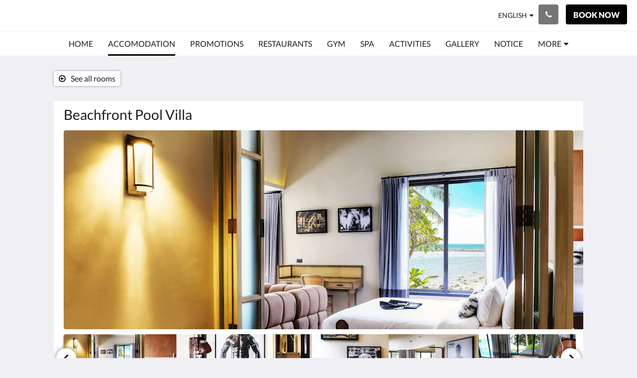

--- FILE ---
content_type: text/html
request_url: https://www.thaifighthotel.com/Accomodation/beachfront-pool-villa.html
body_size: 13951
content:
<!doctype html><html lang="en" class="no-js"><head prefix="og: http://ogp.me/ns#"><meta charset="utf-8"><meta http-equiv="X-UA-Compatible" content="IE=edge"><meta name="viewport" content="width=device-width, initial-scale=1, maximum-scale=5"><link rel="icon" type="image/x-icon" href="//webbox-assets.siteminder.com/assets/images/favicon-home.ico"><title>Beachfront Pool Villa | Thai Fight Hotel</title><link rel="canonical" href="https://www.thaifighthotel.com/Accomodation/beachfront-pool-villa.html"><link rel="alternate" hreflang="zh" href="https://www.thaifighthotel.com/zh/rooms/beachfront-pool-villa.html"><link rel="alternate" hreflang="tw" href="https://www.thaifighthotel.com/tw/rooms/beachfront-pool-villa.html"><link rel="alternate" hreflang="en" href="https://www.thaifighthotel.com/Accomodation/beachfront-pool-villa.html"><link rel="alternate" hreflang="th" href="https://www.thaifighthotel.com/th/rooms/beachfront-pool-villa.html"><meta name="robots" content="index, follow"><meta name="author" content="Thai Fight Hotel"><meta name="description" content=""><meta property="og:title" content="Rooms"><meta property="og:type" content="website"><meta name="og:description" content=""><meta name="og:site_name" content="www.thaifighthotel.com"><meta property="og:locale:alternate" content="zh"><meta property="og:locale:alternate" content="tw"><meta name="og:locale" content="en"><meta property="og:locale:alternate" content="th"><meta property="og:url" content="https://www.thaifighthotel.com/Accomodation/beachfront-pool-villa.html"><meta property="og:image" content=""><link rel="stylesheet" href="//webbox-assets.siteminder.com/assets/themes/css/themeAllycolorPalette1-fc1799fbb708f233ff7428a4e7cf177a.css"><script defer>window.smcv=window.smcv||{},window.smcv.fireWhenReady=function(n,e){var r,c=0,i=setInterval(function(){try{20===++c&&(console.warn(n+" failed indefinitely. "),clearInterval(i)),r=n.split(".").reduce(function(n,e){return n[e]},window)}catch(e){console.info("retrying..."+c+" "+n)}void 0!==r&&(e(),clearInterval(i))},500)};</script><script>
    window.propertyId= "81a723a3-ae60-4f40-9476-51c6290100e9";
</script><script>(function(w,d,s,l,i){w[l]=w[l]||[];w[l].push({'gtm.start':
            new Date().getTime(),event:'gtm.js'});var f=d.getElementsByTagName(s)[0],
        j=d.createElement(s),dl=l!='dataLayer'?'&l='+l:'';j.async=true;j.src=
        'https://www.googletagmanager.com/gtm.js?id='+i+dl;f.parentNode.insertBefore(j,f);
    })(window,document,'script','dataLayer','GTM-WD6VSBF');</script><link rel="stylesheet" type="text/css" href="//cdn.jsdelivr.net/npm/swiper@4.0.7/dist/css/swiper.min.css"><link rel="stylesheet" type="text/css" href="//cdn.jsdelivr.net/npm/photoswipe@4.1.2/dist/photoswipe.css"><link rel="stylesheet" type="text/css" href="//cdn.jsdelivr.net/npm/photoswipe@4.1.2/dist/default-skin/default-skin.css"><link rel="stylesheet" href="https://unpkg.com/leaflet@1.3.1/dist/leaflet.css" integrity="sha512-Rksm5RenBEKSKFjgI3a41vrjkw4EVPlJ3+OiI65vTjIdo9brlAacEuKOiQ5OFh7cOI1bkDwLqdLw3Zg0cRJAAQ==" crossorigin=""><script src="https://unpkg.com/leaflet@1.3.1/dist/leaflet.js" integrity="sha512-/Nsx9X4HebavoBvEBuyp3I7od5tA0UzAxs+j83KgC8PU0kgB4XiK4Lfe4y4cgBtaRJQEIFCW+oC506aPT2L1zw==" crossorigin="" async></script><script type="application/ld+json">{"@context": "http://schema.org","@type": ["HotelRoom", "Product"],"name": "Beachfront Pool Villa","url": "https://www.thaifighthotel.com/Accomodation/beachfront-pool-villa.html","description": "Situated in the finest view and location of this hotel, with an uninterrupted view of the Lamai sea view. Also has a private swimming pool and sunbeds patio in a peaceful surrounding with the shading of the tree,&nbsp;a night pool party with friends private of 175 sq.m. perfect for a family traveling together.In the unit of Thai boxing, you can do sweaty exercises along with wearing the props on a headband, armbands, and boxing gloves. Snap with a punching bag to become the best Muay Thai in your style. Take cool photos to show your friends!!!&nbsp;&nbsp;","brand": {"@type" : "http://schema.org/Brand","name": "Thai Fight Hotel"},"amenityFeature": [{"@type" : "LocationFeatureSpecification", "value": "True", "name": "Air Sterilizer"},{"@type" : "LocationFeatureSpecification", "value": "True", "name": "Air conditioned"},{"@type" : "LocationFeatureSpecification", "value": "True", "name": "Broadband Internet Access"},{"@type" : "LocationFeatureSpecification", "value": "True", "name": "Bathrobes Provided"},{"@type" : "LocationFeatureSpecification", "value": "True", "name": "Cable/Satellite TV"},{"@type" : "LocationFeatureSpecification", "value": "True", "name": "Complimentary fruit basket"},{"@type" : "LocationFeatureSpecification", "value": "True", "name": "Cots Available"},{"@type" : "LocationFeatureSpecification", "value": "True", "name": "Daily Room Service"},{"@type" : "LocationFeatureSpecification", "value": "True", "name": "Desk"},{"@type" : "LocationFeatureSpecification", "value": "True", "name": "Hairdryer"},{"@type" : "LocationFeatureSpecification", "value": "True", "name": "Iron/Ironing board"},{"@type" : "LocationFeatureSpecification", "value": "True", "name": "Linen and Towels Provided"},{"@type" : "LocationFeatureSpecification", "value": "True", "name": "Mini Bar"},{"@type" : "LocationFeatureSpecification", "value": "True", "name": "Non-Smoking"},{"@type" : "LocationFeatureSpecification", "value": "True", "name": "Outdoor Setting"},{"@type" : "LocationFeatureSpecification", "value": "True", "name": "Rollaway Beds Available"},{"@type" : "LocationFeatureSpecification", "value": "True", "name": "Room Safe"},{"@type" : "LocationFeatureSpecification", "value": "True", "name": "Shower - Separate"},{"@type" : "LocationFeatureSpecification", "value": "True", "name": "Stairs"},{"@type" : "LocationFeatureSpecification", "value": "True", "name": "Telephone"},{"@type" : "LocationFeatureSpecification", "value": "True", "name": "Tea/Coffee Making"},{"@type" : "LocationFeatureSpecification", "value": "True", "name": "Television"},{"@type" : "LocationFeatureSpecification", "value": "True", "name": "Views"},{"@type" : "LocationFeatureSpecification", "value": "True", "name": "Wireless Internet"},{"@type" : "LocationFeatureSpecification", "value": "True", "name": "Room Service"},{"@type" : "LocationFeatureSpecification", "value": "True", "name": "Mini Fridge"},{"@type" : "LocationFeatureSpecification", "value": "True", "name": "Bath"},{"@type" : "LocationFeatureSpecification", "value": "True", "name": "Lounge Area"},{"@type" : "LocationFeatureSpecification", "value": "True", "name": "King Bed"}]}</script><script type="application/ld+json">{"@context": "http://schema.org","@type": "Hotel","description": "Welcome to Thai Fight Hotel - Samui - ... THE UNFORGETTABLE THAINESS ...The first ever Muay Thai Hotel in the world","hasMap": "https://maps.googleapis.com/maps/api/staticmap?zoom=15&center=9.45273480,100.03550030&size=1600x1200&sensor=false&markers=color:blue%7c9.45273480,100.03550030","address": {"@type": "PostalAddress","addressLocality": "Koh Samui","addressRegion": "Suratthani","postalCode": "84310","streetAddress": "Maret","addressCountry": "Thailand"},"geo": {"@type": "GeoCoordinates","latitude": 9.45273480,"longitude": 100.03550030},"telephone": "+66 77 424 008","url": "https://www.thaifighthotel.com","name": "Thai Fight Hotel","photo": "https://webbox.imgix.net/images/rzpajcfyvssuaghn/70696167-dfe5-40ad-9ae7-49ba29c3db8d.jpg","image": "https://webbox.imgix.net/images/rzpajcfyvssuaghn/70696167-dfe5-40ad-9ae7-49ba29c3db8d.jpg"}</script></head><body class="text_logo themeAlly colorPalette1 typography1 buttonStyle1 page-room lang-en"><header class="navbar navbar-fixed-top navbar-main"><nav class="menu_button"><a href="#" id="menubutton" type="button" class="navbar-toggle" aria-haspopup="true" aria-controls="hamburgerMenu"><span class="sr-only">Toggle navigation</span><span class="icon-bar"></span><span class="icon-bar"></span><span class="icon-bar"></span></a><ul id="hamburgerMenu" role="menu" aria-labelledby="menubutton"><li role="presentation" class="menuitem-language-switcher"><a type="menuitem" class="btn-language-switcher" id="languageSwitcher-c24209296058429c8e99371a8004ce8d" aria-haspopup="true" aria-controls="languageMenu-c24209296058429c8e99371a8004ce8d"><span aria-labelledby="languageSwitcher-c24209296058429c8e99371a8004ce8d" class="pull-left btn-language-switcher_label"><span class="languageCode">English</span></span></a><select name="ddlLanguages" id="ddlLanguages-c24209296058429c8e99371a8004ce8d" class="languages-native-dropdown" onchange="switchLanguage(this)"><option value="/zh/rooms/beachfront-pool-villa.html">简体</option><option value="/tw/rooms/beachfront-pool-villa.html">繁體</option><option value="/Accomodation/beachfront-pool-villa.html" selected>English</option><option value="/th/rooms/beachfront-pool-villa.html">ไทย</option></select><ul id="languageMenu-c24209296058429c8e99371a8004ce8d" class="dropdown-menu language-dropdown-menu" aria-labelledby="languageSwitcher"><li class="language-dropdown-menu__item"><a class="language-dropdown-menu__item-link " hreflang="zh-Hans" href="/zh/rooms/beachfront-pool-villa.html"><span class="language-label">简体</span></a></li><li class="language-dropdown-menu__item"><a class="language-dropdown-menu__item-link " hreflang="zh-Hant" href="/tw/rooms/beachfront-pool-villa.html"><span class="language-label">繁體</span></a></li><li class="language-dropdown-menu__item"><a class="language-dropdown-menu__item-link current" hreflang="en" href="/Accomodation/beachfront-pool-villa.html"><span class="language-label">English</span></a></li><li class="language-dropdown-menu__item"><a class="language-dropdown-menu__item-link " hreflang="th" href="/th/rooms/beachfront-pool-villa.html"><span class="language-label">ไทย</span></a></li></ul></li><li role="presentation" class=" "><a role="menuitem" tabindex="0" href="/"><span tabindex="-1">Home</span></a></li><li role="presentation" class=" active"><a role="menuitem" tabindex="0" href="/Accomodation.html"><span tabindex="-1">Accomodation</span></a></li><li role="presentation" class=" "><a role="menuitem" tabindex="0" href="/promotions.html"><span tabindex="-1">Promotions</span></a></li><li role="presentation" class=" "><a role="menuitem" tabindex="0" href="/restaurants.html"><span tabindex="-1">Restaurants</span></a></li><li role="presentation" class=" "><a role="menuitem" tabindex="0" href="/gym.html"><span tabindex="-1">Gym</span></a></li><li role="presentation" class=" "><a role="menuitem" tabindex="0" href="/spa.html"><span tabindex="-1">Spa</span></a></li><li role="presentation" class="hidden-md "><a role="menuitem" tabindex="0" href="/activities.html"><span tabindex="-1">Activities</span></a></li><li role="presentation" class="hidden-md "><a role="menuitem" tabindex="0" href="/gallery.html"><span tabindex="-1">Gallery</span></a></li><li role="presentation" class="hidden-md "><a role="menuitem" tabindex="0" href="/notice.html"><span tabindex="-1">NOTICE</span></a></li><li role="presentation" class="hidden-md hidden-lg "><a role="menuitem" tabindex="0" href="/about-us.html"><span tabindex="-1">About Us</span></a></li><li role="presentation" class="hidden-md hidden-lg "><a role="menuitem" tabindex="0" href="/contact-us.html"><span tabindex="-1">Contact Us</span></a></li><li role="presentation" class="hidden-md hidden-lg "><a role="menuitem" tabindex="0" href="/attractions.html"><span tabindex="-1">Attractions</span></a></li><li class="more-link visible-md visible-md visible-md visible-md visible-lg visible-md visible-lg visible-md visible-lg"><a href="#" role="menuitem" aria-haspopup="true" aria-expanded="false" tabindex="0"><span tabindex="-1"> More <i class="fa fa-caret-down" aria-hidden="true"></i></span></a><ul role="menu" aria-label="More"><li role="presentation" class="visible-md "><a role="menuitem" tabindex="0" href="/activities.html"><span tabindex="-1">Activities</span></a></li><li role="presentation" class="visible-md "><a role="menuitem" tabindex="0" href="/gallery.html"><span tabindex="-1">Gallery</span></a></li><li role="presentation" class="visible-md "><a role="menuitem" tabindex="0" href="/notice.html"><span tabindex="-1">NOTICE</span></a></li><li role="presentation" class="visible-md visible-lg "><a role="menuitem" tabindex="0" href="/about-us.html"><span tabindex="-1">About Us</span></a></li><li role="presentation" class="visible-md visible-lg "><a role="menuitem" tabindex="0" href="/contact-us.html"><span tabindex="-1">Contact Us</span></a></li><li role="presentation" class="visible-md visible-lg "><a role="menuitem" tabindex="0" href="/attractions.html"><span tabindex="-1">Attractions</span></a></li></ul></li></ul></nav><div class="hotel-name"><a class="hotel-name-link" href="/"> Thai Fight Hotel </a></div><div class="navbar-right"><div class="dropdown language-switcher-wrapper"><button type="button" class="btn-language-switcher" id="languageSwitcher-af619d92e9b94c11b73a6bb67eff5bdd" data-toggle="dropdown" aria-haspopup="true" aria-controls="languageMenu-af619d92e9b94c11b73a6bb67eff5bdd" tabindex="0"><span tabindex="-1"><span aria-labelledby="languageSwitcher-af619d92e9b94c11b73a6bb67eff5bdd" aria-label="English" class="pull-left btn-language-switcher_label"><span class="languageCode">English</span></span></span></button><select name="ddlLanguages" id="ddlLanguages-af619d92e9b94c11b73a6bb67eff5bdd" class="languages-native-dropdown" onchange="switchLanguage(this)"><option value="/zh/rooms/beachfront-pool-villa.html">简体</option><option value="/tw/rooms/beachfront-pool-villa.html">繁體</option><option value="/Accomodation/beachfront-pool-villa.html" selected>English</option><option value="/th/rooms/beachfront-pool-villa.html">ไทย</option></select><ul id="languageMenu-af619d92e9b94c11b73a6bb67eff5bdd" class="dropdown-menu language-dropdown-menu" aria-labelledby="languageSwitcher"><li class="language-dropdown-menu__item"><a class="language-dropdown-menu__item-link " hreflang="zh-Hans" href="/zh/rooms/beachfront-pool-villa.html"><span class="language-label">简体</span></a></li><li class="language-dropdown-menu__item"><a class="language-dropdown-menu__item-link " hreflang="zh-Hant" href="/tw/rooms/beachfront-pool-villa.html"><span class="language-label">繁體</span></a></li><li class="language-dropdown-menu__item"><a class="language-dropdown-menu__item-link current" hreflang="en" href="/Accomodation/beachfront-pool-villa.html"><span class="language-label">English</span></a></li><li class="language-dropdown-menu__item"><a class="language-dropdown-menu__item-link " hreflang="th" href="/th/rooms/beachfront-pool-villa.html"><span class="language-label">ไทย</span></a></li></ul></div><button type="button" class="btn header-contact--btn" onclick="openDialog('contactModal', this)" tabindex="0"><span tabindex="-1"><span class="fa fa-phone"></span></span></button><div role="dialog" id="contactModal" aria-labelledby="contactModalLabel" aria-modal="true" class="hidden"><div class="modal-header"><button class="close" aria-label="Close" onclick="closeDialog(this)" tabindex="0"><span tabindex="-1"><i class="fa fa-close" aria-hidden="true"></i></span></button><h2 id="contactModalLabel">Contact Us</h2></div><div class="modal-body"><div class="modal-body_number"><h3 class="modal-body_label">Telephone Number 1</h3><a href="tel:+66 77 424 008" class="modal-body_link">+66 77 424 008</a></div><div class="modal-body_number"><h3 class="modal-body_label">Telephone Number 2</h3><a href="tel:+66 81 247 6841" class="modal-body_link">+66 81 247 6841</a></div></div></div><form class="booking-button-form text-center" target="_blank" action="https://book-directonline.com/properties/thaifighthoteldirect" method="GET" autocomplete="off"><input type="hidden" name="locale" value="en"><input type="hidden" name="referrer" value="canvas"><button type="submit" class="btn btn-primary navbar-btn navbar-booking-btn " tabindex="0"><span tabindex="-1">Book Now</span></button></form></div></header><a href="#afterNavAnchor" data-scroll class="skip-link">Skip past navigation</a><nav class="navbar-links"><ul id="menubar" role="menubar"><li role="presentation" class=" "><a role="menuitem" tabindex="0" href="/"><span tabindex="-1">Home</span></a></li><li role="presentation" class=" active"><a role="menuitem" tabindex="0" href="/Accomodation.html"><span tabindex="-1">Accomodation</span></a></li><li role="presentation" class=" "><a role="menuitem" tabindex="0" href="/promotions.html"><span tabindex="-1">Promotions</span></a></li><li role="presentation" class=" "><a role="menuitem" tabindex="0" href="/restaurants.html"><span tabindex="-1">Restaurants</span></a></li><li role="presentation" class=" "><a role="menuitem" tabindex="0" href="/gym.html"><span tabindex="-1">Gym</span></a></li><li role="presentation" class=" "><a role="menuitem" tabindex="0" href="/spa.html"><span tabindex="-1">Spa</span></a></li><li role="presentation" class="hidden-md "><a role="menuitem" tabindex="0" href="/activities.html"><span tabindex="-1">Activities</span></a></li><li role="presentation" class="hidden-md "><a role="menuitem" tabindex="0" href="/gallery.html"><span tabindex="-1">Gallery</span></a></li><li role="presentation" class="hidden-md "><a role="menuitem" tabindex="0" href="/notice.html"><span tabindex="-1">NOTICE</span></a></li><li role="presentation" class="hidden-md hidden-lg "><a role="menuitem" tabindex="0" href="/about-us.html"><span tabindex="-1">About Us</span></a></li><li role="presentation" class="hidden-md hidden-lg "><a role="menuitem" tabindex="0" href="/contact-us.html"><span tabindex="-1">Contact Us</span></a></li><li role="presentation" class="hidden-md hidden-lg "><a role="menuitem" tabindex="0" href="/attractions.html"><span tabindex="-1">Attractions</span></a></li><li class="more-link visible-md visible-md visible-md visible-md visible-lg visible-md visible-lg visible-md visible-lg"><a href="#" role="menuitem" aria-haspopup="true" aria-expanded="false" tabindex="0"><span tabindex="-1"> More <i class="fa fa-caret-down" aria-hidden="true"></i></span></a><ul role="menu" aria-label="More"><li role="presentation" class="visible-md "><a role="menuitem" tabindex="0" href="/activities.html"><span tabindex="-1">Activities</span></a></li><li role="presentation" class="visible-md "><a role="menuitem" tabindex="0" href="/gallery.html"><span tabindex="-1">Gallery</span></a></li><li role="presentation" class="visible-md "><a role="menuitem" tabindex="0" href="/notice.html"><span tabindex="-1">NOTICE</span></a></li><li role="presentation" class="visible-md visible-lg "><a role="menuitem" tabindex="0" href="/about-us.html"><span tabindex="-1">About Us</span></a></li><li role="presentation" class="visible-md visible-lg "><a role="menuitem" tabindex="0" href="/contact-us.html"><span tabindex="-1">Contact Us</span></a></li><li role="presentation" class="visible-md visible-lg "><a role="menuitem" tabindex="0" href="/attractions.html"><span tabindex="-1">Attractions</span></a></li></ul></li></ul></nav><div id="afterNavAnchor" class="skip-to" tabindex="-1"></div><main><div id="content"><article class="standard-page room-types-page"><header class="header"><h1 class="page-header"><span class="page-header_title">Beachfront Pool Villa</span><a href="/Accomodation.html" class="backlink"><i class="fa fa-angle-left visible-xs" aria-label="See all rooms"></i><i class="fa fa-arrow-circle-o-left hidden-xs" aria-hidden="true"></i><span class="hidden-xs">See all rooms</span></a></h1></header><div class="container container--white"><section class="full-width"><span class="vh visible-xs">Below is a carousel. To go through the images, please swipe left or right, or tap the next and previous buttons.</span><span class="vh hidden-xs">Below is a carousel. To go through the images, please click the next and previous buttons.</span><a href="#afterGalleryAnchor" data-scroll class="skip-link">Skip past gallery</a><div class="thumbsGallery"><div class="swiper-controls"><button class="swiper-button-prev" aria-label="Previous" tabindex="0"><i class="fa fa-chevron-left" aria-hidden="true" tabindex="-1"></i></button><button class="swiper-button-next" aria-label="Next" tabindex="0"><i class="fa fa-chevron-right" aria-hidden="true" tabindex="-1"></i></button></div><div class="swiper-container gallery-top"><ul class="swiper-wrapper"><li class="swiper-slide"><a title="click to zoom-in" href="//webbox.imgix.net/images/rzpajcfyvssuaghn/70696167-dfe5-40ad-9ae7-49ba29c3db8d.jpg?auto=format,compress&amp;fit=crop&amp;crop=entropy" data-meta="//webbox.imgix.net/images/rzpajcfyvssuaghn/70696167-dfe5-40ad-9ae7-49ba29c3db8d.jpg?fm=json"><picture class="card-image card-image--room"><source media="(max-width: 425px)" data-srcset="//webbox.imgix.net/images/rzpajcfyvssuaghn/70696167-dfe5-40ad-9ae7-49ba29c3db8d.jpg?auto=format,compress&amp;fit=crop&amp;crop=entropy&amp;w=385&amp;h=218&amp;q=55 1x, //webbox.imgix.net/images/rzpajcfyvssuaghn/70696167-dfe5-40ad-9ae7-49ba29c3db8d.jpg?auto=format,compress&amp;fit=crop&amp;crop=entropy&amp;w=385&amp;h=218&amp;dpr=2&amp;q=20 2x"><source media="(min-width: 426px) and (max-width:767px)" data-srcset="//webbox.imgix.net/images/rzpajcfyvssuaghn/70696167-dfe5-40ad-9ae7-49ba29c3db8d.jpg?auto=format,compress&amp;fit=crop&amp;crop=entropy&amp;w=712&amp;h=420&amp;q=55 1x, //webbox.imgix.net/images/rzpajcfyvssuaghn/70696167-dfe5-40ad-9ae7-49ba29c3db8d.jpg?auto=format,compress&amp;fit=crop&amp;crop=entropy&amp;w=712&amp;h=420&amp;dpr=2&amp;q=20 2x"><source media="(min-width: 768px)" data-srcset="//webbox.imgix.net/images/rzpajcfyvssuaghn/70696167-dfe5-40ad-9ae7-49ba29c3db8d.jpg?auto=format,compress&amp;fit=crop&amp;crop=entropy&amp;w=1024&amp;h=400&amp;q=55 1x, //webbox.imgix.net/images/rzpajcfyvssuaghn/70696167-dfe5-40ad-9ae7-49ba29c3db8d.jpg?auto=format,compress&amp;fit=crop&amp;crop=entropy&amp;w=1024&amp;h=400&amp;dpr=2&amp;q=20 2x"><img src="[data-uri]" class="lazyload full-width" alt=""></picture></a></li><li class="swiper-slide"><a title="click to zoom-in" href="//webbox.imgix.net/images/rzpajcfyvssuaghn/61fe4fe9-c155-4919-87d0-b9f0ee8a3d49.jpg?auto=format,compress&amp;fit=crop&amp;crop=entropy" data-meta="//webbox.imgix.net/images/rzpajcfyvssuaghn/61fe4fe9-c155-4919-87d0-b9f0ee8a3d49.jpg?fm=json"><picture class="card-image card-image--room"><source media="(max-width: 425px)" data-srcset="//webbox.imgix.net/images/rzpajcfyvssuaghn/61fe4fe9-c155-4919-87d0-b9f0ee8a3d49.jpg?auto=format,compress&amp;fit=crop&amp;crop=entropy&amp;w=385&amp;h=218&amp;q=55 1x, //webbox.imgix.net/images/rzpajcfyvssuaghn/61fe4fe9-c155-4919-87d0-b9f0ee8a3d49.jpg?auto=format,compress&amp;fit=crop&amp;crop=entropy&amp;w=385&amp;h=218&amp;dpr=2&amp;q=20 2x"><source media="(min-width: 426px) and (max-width:767px)" data-srcset="//webbox.imgix.net/images/rzpajcfyvssuaghn/61fe4fe9-c155-4919-87d0-b9f0ee8a3d49.jpg?auto=format,compress&amp;fit=crop&amp;crop=entropy&amp;w=712&amp;h=420&amp;q=55 1x, //webbox.imgix.net/images/rzpajcfyvssuaghn/61fe4fe9-c155-4919-87d0-b9f0ee8a3d49.jpg?auto=format,compress&amp;fit=crop&amp;crop=entropy&amp;w=712&amp;h=420&amp;dpr=2&amp;q=20 2x"><source media="(min-width: 768px)" data-srcset="//webbox.imgix.net/images/rzpajcfyvssuaghn/61fe4fe9-c155-4919-87d0-b9f0ee8a3d49.jpg?auto=format,compress&amp;fit=crop&amp;crop=entropy&amp;w=1024&amp;h=400&amp;q=55 1x, //webbox.imgix.net/images/rzpajcfyvssuaghn/61fe4fe9-c155-4919-87d0-b9f0ee8a3d49.jpg?auto=format,compress&amp;fit=crop&amp;crop=entropy&amp;w=1024&amp;h=400&amp;dpr=2&amp;q=20 2x"><img src="[data-uri]" class="lazyload full-width" alt=""></picture></a></li><li class="swiper-slide"><a title="click to zoom-in" href="//webbox.imgix.net/images/rzpajcfyvssuaghn/50b856a3-65ad-4ce8-9a59-ffdea06d4bff.jpg?auto=format,compress&amp;fit=crop&amp;crop=entropy" data-meta="//webbox.imgix.net/images/rzpajcfyvssuaghn/50b856a3-65ad-4ce8-9a59-ffdea06d4bff.jpg?fm=json"><picture class="card-image card-image--room"><source media="(max-width: 425px)" data-srcset="//webbox.imgix.net/images/rzpajcfyvssuaghn/50b856a3-65ad-4ce8-9a59-ffdea06d4bff.jpg?auto=format,compress&amp;fit=crop&amp;crop=entropy&amp;w=385&amp;h=218&amp;q=55 1x, //webbox.imgix.net/images/rzpajcfyvssuaghn/50b856a3-65ad-4ce8-9a59-ffdea06d4bff.jpg?auto=format,compress&amp;fit=crop&amp;crop=entropy&amp;w=385&amp;h=218&amp;dpr=2&amp;q=20 2x"><source media="(min-width: 426px) and (max-width:767px)" data-srcset="//webbox.imgix.net/images/rzpajcfyvssuaghn/50b856a3-65ad-4ce8-9a59-ffdea06d4bff.jpg?auto=format,compress&amp;fit=crop&amp;crop=entropy&amp;w=712&amp;h=420&amp;q=55 1x, //webbox.imgix.net/images/rzpajcfyvssuaghn/50b856a3-65ad-4ce8-9a59-ffdea06d4bff.jpg?auto=format,compress&amp;fit=crop&amp;crop=entropy&amp;w=712&amp;h=420&amp;dpr=2&amp;q=20 2x"><source media="(min-width: 768px)" data-srcset="//webbox.imgix.net/images/rzpajcfyvssuaghn/50b856a3-65ad-4ce8-9a59-ffdea06d4bff.jpg?auto=format,compress&amp;fit=crop&amp;crop=entropy&amp;w=1024&amp;h=400&amp;q=55 1x, //webbox.imgix.net/images/rzpajcfyvssuaghn/50b856a3-65ad-4ce8-9a59-ffdea06d4bff.jpg?auto=format,compress&amp;fit=crop&amp;crop=entropy&amp;w=1024&amp;h=400&amp;dpr=2&amp;q=20 2x"><img src="[data-uri]" class="lazyload full-width" alt=""></picture></a></li><li class="swiper-slide"><a title="click to zoom-in" href="//webbox.imgix.net/images/rzpajcfyvssuaghn/c4b464cb-a674-4461-968c-1e896f9f0347.jpg?auto=format,compress&amp;fit=crop&amp;crop=entropy" data-meta="//webbox.imgix.net/images/rzpajcfyvssuaghn/c4b464cb-a674-4461-968c-1e896f9f0347.jpg?fm=json"><picture class="card-image card-image--room"><source media="(max-width: 425px)" data-srcset="//webbox.imgix.net/images/rzpajcfyvssuaghn/c4b464cb-a674-4461-968c-1e896f9f0347.jpg?auto=format,compress&amp;fit=crop&amp;crop=entropy&amp;w=385&amp;h=218&amp;q=55 1x, //webbox.imgix.net/images/rzpajcfyvssuaghn/c4b464cb-a674-4461-968c-1e896f9f0347.jpg?auto=format,compress&amp;fit=crop&amp;crop=entropy&amp;w=385&amp;h=218&amp;dpr=2&amp;q=20 2x"><source media="(min-width: 426px) and (max-width:767px)" data-srcset="//webbox.imgix.net/images/rzpajcfyvssuaghn/c4b464cb-a674-4461-968c-1e896f9f0347.jpg?auto=format,compress&amp;fit=crop&amp;crop=entropy&amp;w=712&amp;h=420&amp;q=55 1x, //webbox.imgix.net/images/rzpajcfyvssuaghn/c4b464cb-a674-4461-968c-1e896f9f0347.jpg?auto=format,compress&amp;fit=crop&amp;crop=entropy&amp;w=712&amp;h=420&amp;dpr=2&amp;q=20 2x"><source media="(min-width: 768px)" data-srcset="//webbox.imgix.net/images/rzpajcfyvssuaghn/c4b464cb-a674-4461-968c-1e896f9f0347.jpg?auto=format,compress&amp;fit=crop&amp;crop=entropy&amp;w=1024&amp;h=400&amp;q=55 1x, //webbox.imgix.net/images/rzpajcfyvssuaghn/c4b464cb-a674-4461-968c-1e896f9f0347.jpg?auto=format,compress&amp;fit=crop&amp;crop=entropy&amp;w=1024&amp;h=400&amp;dpr=2&amp;q=20 2x"><img src="[data-uri]" class="lazyload full-width" alt=""></picture></a></li><li class="swiper-slide"><a title="click to zoom-in" href="//webbox.imgix.net/images/rzpajcfyvssuaghn/c94ae52f-fbad-408a-a10b-631f8252df65.jpg?auto=format,compress&amp;fit=crop&amp;crop=entropy" data-meta="//webbox.imgix.net/images/rzpajcfyvssuaghn/c94ae52f-fbad-408a-a10b-631f8252df65.jpg?fm=json"><picture class="card-image card-image--room"><source media="(max-width: 425px)" data-srcset="//webbox.imgix.net/images/rzpajcfyvssuaghn/c94ae52f-fbad-408a-a10b-631f8252df65.jpg?auto=format,compress&amp;fit=crop&amp;crop=entropy&amp;w=385&amp;h=218&amp;q=55 1x, //webbox.imgix.net/images/rzpajcfyvssuaghn/c94ae52f-fbad-408a-a10b-631f8252df65.jpg?auto=format,compress&amp;fit=crop&amp;crop=entropy&amp;w=385&amp;h=218&amp;dpr=2&amp;q=20 2x"><source media="(min-width: 426px) and (max-width:767px)" data-srcset="//webbox.imgix.net/images/rzpajcfyvssuaghn/c94ae52f-fbad-408a-a10b-631f8252df65.jpg?auto=format,compress&amp;fit=crop&amp;crop=entropy&amp;w=712&amp;h=420&amp;q=55 1x, //webbox.imgix.net/images/rzpajcfyvssuaghn/c94ae52f-fbad-408a-a10b-631f8252df65.jpg?auto=format,compress&amp;fit=crop&amp;crop=entropy&amp;w=712&amp;h=420&amp;dpr=2&amp;q=20 2x"><source media="(min-width: 768px)" data-srcset="//webbox.imgix.net/images/rzpajcfyvssuaghn/c94ae52f-fbad-408a-a10b-631f8252df65.jpg?auto=format,compress&amp;fit=crop&amp;crop=entropy&amp;w=1024&amp;h=400&amp;q=55 1x, //webbox.imgix.net/images/rzpajcfyvssuaghn/c94ae52f-fbad-408a-a10b-631f8252df65.jpg?auto=format,compress&amp;fit=crop&amp;crop=entropy&amp;w=1024&amp;h=400&amp;dpr=2&amp;q=20 2x"><img src="[data-uri]" class="lazyload full-width" alt=""></picture></a></li><li class="swiper-slide"><a title="click to zoom-in" href="//webbox.imgix.net/images/rzpajcfyvssuaghn/42473fed-388e-45af-8444-a476e2a76395.jpg?auto=format,compress&amp;fit=crop&amp;crop=entropy" data-meta="//webbox.imgix.net/images/rzpajcfyvssuaghn/42473fed-388e-45af-8444-a476e2a76395.jpg?fm=json"><picture class="card-image card-image--room"><source media="(max-width: 425px)" data-srcset="//webbox.imgix.net/images/rzpajcfyvssuaghn/42473fed-388e-45af-8444-a476e2a76395.jpg?auto=format,compress&amp;fit=crop&amp;crop=entropy&amp;w=385&amp;h=218&amp;q=55 1x, //webbox.imgix.net/images/rzpajcfyvssuaghn/42473fed-388e-45af-8444-a476e2a76395.jpg?auto=format,compress&amp;fit=crop&amp;crop=entropy&amp;w=385&amp;h=218&amp;dpr=2&amp;q=20 2x"><source media="(min-width: 426px) and (max-width:767px)" data-srcset="//webbox.imgix.net/images/rzpajcfyvssuaghn/42473fed-388e-45af-8444-a476e2a76395.jpg?auto=format,compress&amp;fit=crop&amp;crop=entropy&amp;w=712&amp;h=420&amp;q=55 1x, //webbox.imgix.net/images/rzpajcfyvssuaghn/42473fed-388e-45af-8444-a476e2a76395.jpg?auto=format,compress&amp;fit=crop&amp;crop=entropy&amp;w=712&amp;h=420&amp;dpr=2&amp;q=20 2x"><source media="(min-width: 768px)" data-srcset="//webbox.imgix.net/images/rzpajcfyvssuaghn/42473fed-388e-45af-8444-a476e2a76395.jpg?auto=format,compress&amp;fit=crop&amp;crop=entropy&amp;w=1024&amp;h=400&amp;q=55 1x, //webbox.imgix.net/images/rzpajcfyvssuaghn/42473fed-388e-45af-8444-a476e2a76395.jpg?auto=format,compress&amp;fit=crop&amp;crop=entropy&amp;w=1024&amp;h=400&amp;dpr=2&amp;q=20 2x"><img src="[data-uri]" class="lazyload full-width" alt=""></picture></a></li><li class="swiper-slide"><a title="click to zoom-in" href="//webbox.imgix.net/images/rzpajcfyvssuaghn/767e3da9-926e-4954-99f9-fcb25d4a84f6.jpg?auto=format,compress&amp;fit=crop&amp;crop=entropy" data-meta="//webbox.imgix.net/images/rzpajcfyvssuaghn/767e3da9-926e-4954-99f9-fcb25d4a84f6.jpg?fm=json"><picture class="card-image card-image--room"><source media="(max-width: 425px)" data-srcset="//webbox.imgix.net/images/rzpajcfyvssuaghn/767e3da9-926e-4954-99f9-fcb25d4a84f6.jpg?auto=format,compress&amp;fit=crop&amp;crop=entropy&amp;w=385&amp;h=218&amp;q=55 1x, //webbox.imgix.net/images/rzpajcfyvssuaghn/767e3da9-926e-4954-99f9-fcb25d4a84f6.jpg?auto=format,compress&amp;fit=crop&amp;crop=entropy&amp;w=385&amp;h=218&amp;dpr=2&amp;q=20 2x"><source media="(min-width: 426px) and (max-width:767px)" data-srcset="//webbox.imgix.net/images/rzpajcfyvssuaghn/767e3da9-926e-4954-99f9-fcb25d4a84f6.jpg?auto=format,compress&amp;fit=crop&amp;crop=entropy&amp;w=712&amp;h=420&amp;q=55 1x, //webbox.imgix.net/images/rzpajcfyvssuaghn/767e3da9-926e-4954-99f9-fcb25d4a84f6.jpg?auto=format,compress&amp;fit=crop&amp;crop=entropy&amp;w=712&amp;h=420&amp;dpr=2&amp;q=20 2x"><source media="(min-width: 768px)" data-srcset="//webbox.imgix.net/images/rzpajcfyvssuaghn/767e3da9-926e-4954-99f9-fcb25d4a84f6.jpg?auto=format,compress&amp;fit=crop&amp;crop=entropy&amp;w=1024&amp;h=400&amp;q=55 1x, //webbox.imgix.net/images/rzpajcfyvssuaghn/767e3da9-926e-4954-99f9-fcb25d4a84f6.jpg?auto=format,compress&amp;fit=crop&amp;crop=entropy&amp;w=1024&amp;h=400&amp;dpr=2&amp;q=20 2x"><img src="[data-uri]" class="lazyload full-width" alt=""></picture></a></li><li class="swiper-slide"><a title="click to zoom-in" href="//webbox.imgix.net/images/rzpajcfyvssuaghn/7c3bb79c-3d0b-4ede-a34a-00148d18a1c8.jpg?auto=format,compress&amp;fit=crop&amp;crop=entropy" data-meta="//webbox.imgix.net/images/rzpajcfyvssuaghn/7c3bb79c-3d0b-4ede-a34a-00148d18a1c8.jpg?fm=json"><picture class="card-image card-image--room"><source media="(max-width: 425px)" data-srcset="//webbox.imgix.net/images/rzpajcfyvssuaghn/7c3bb79c-3d0b-4ede-a34a-00148d18a1c8.jpg?auto=format,compress&amp;fit=crop&amp;crop=entropy&amp;w=385&amp;h=218&amp;q=55 1x, //webbox.imgix.net/images/rzpajcfyvssuaghn/7c3bb79c-3d0b-4ede-a34a-00148d18a1c8.jpg?auto=format,compress&amp;fit=crop&amp;crop=entropy&amp;w=385&amp;h=218&amp;dpr=2&amp;q=20 2x"><source media="(min-width: 426px) and (max-width:767px)" data-srcset="//webbox.imgix.net/images/rzpajcfyvssuaghn/7c3bb79c-3d0b-4ede-a34a-00148d18a1c8.jpg?auto=format,compress&amp;fit=crop&amp;crop=entropy&amp;w=712&amp;h=420&amp;q=55 1x, //webbox.imgix.net/images/rzpajcfyvssuaghn/7c3bb79c-3d0b-4ede-a34a-00148d18a1c8.jpg?auto=format,compress&amp;fit=crop&amp;crop=entropy&amp;w=712&amp;h=420&amp;dpr=2&amp;q=20 2x"><source media="(min-width: 768px)" data-srcset="//webbox.imgix.net/images/rzpajcfyvssuaghn/7c3bb79c-3d0b-4ede-a34a-00148d18a1c8.jpg?auto=format,compress&amp;fit=crop&amp;crop=entropy&amp;w=1024&amp;h=400&amp;q=55 1x, //webbox.imgix.net/images/rzpajcfyvssuaghn/7c3bb79c-3d0b-4ede-a34a-00148d18a1c8.jpg?auto=format,compress&amp;fit=crop&amp;crop=entropy&amp;w=1024&amp;h=400&amp;dpr=2&amp;q=20 2x"><img src="[data-uri]" class="lazyload full-width" alt=""></picture></a></li><li class="swiper-slide"><a title="click to zoom-in" href="//webbox.imgix.net/images/rzpajcfyvssuaghn/344ff263-1119-4df8-a1e9-4576c68060ea.jpg?auto=format,compress&amp;fit=crop&amp;crop=entropy" data-meta="//webbox.imgix.net/images/rzpajcfyvssuaghn/344ff263-1119-4df8-a1e9-4576c68060ea.jpg?fm=json"><picture class="card-image card-image--room"><source media="(max-width: 425px)" data-srcset="//webbox.imgix.net/images/rzpajcfyvssuaghn/344ff263-1119-4df8-a1e9-4576c68060ea.jpg?auto=format,compress&amp;fit=crop&amp;crop=entropy&amp;w=385&amp;h=218&amp;q=55 1x, //webbox.imgix.net/images/rzpajcfyvssuaghn/344ff263-1119-4df8-a1e9-4576c68060ea.jpg?auto=format,compress&amp;fit=crop&amp;crop=entropy&amp;w=385&amp;h=218&amp;dpr=2&amp;q=20 2x"><source media="(min-width: 426px) and (max-width:767px)" data-srcset="//webbox.imgix.net/images/rzpajcfyvssuaghn/344ff263-1119-4df8-a1e9-4576c68060ea.jpg?auto=format,compress&amp;fit=crop&amp;crop=entropy&amp;w=712&amp;h=420&amp;q=55 1x, //webbox.imgix.net/images/rzpajcfyvssuaghn/344ff263-1119-4df8-a1e9-4576c68060ea.jpg?auto=format,compress&amp;fit=crop&amp;crop=entropy&amp;w=712&amp;h=420&amp;dpr=2&amp;q=20 2x"><source media="(min-width: 768px)" data-srcset="//webbox.imgix.net/images/rzpajcfyvssuaghn/344ff263-1119-4df8-a1e9-4576c68060ea.jpg?auto=format,compress&amp;fit=crop&amp;crop=entropy&amp;w=1024&amp;h=400&amp;q=55 1x, //webbox.imgix.net/images/rzpajcfyvssuaghn/344ff263-1119-4df8-a1e9-4576c68060ea.jpg?auto=format,compress&amp;fit=crop&amp;crop=entropy&amp;w=1024&amp;h=400&amp;dpr=2&amp;q=20 2x"><img src="[data-uri]" class="lazyload full-width" alt=""></picture></a></li><li class="swiper-slide"><a title="click to zoom-in" href="//webbox.imgix.net/images/rzpajcfyvssuaghn/87201d88-5b59-4b80-a0b8-16ea412720c9.jpg?auto=format,compress&amp;fit=crop&amp;crop=entropy" data-meta="//webbox.imgix.net/images/rzpajcfyvssuaghn/87201d88-5b59-4b80-a0b8-16ea412720c9.jpg?fm=json"><picture class="card-image card-image--room"><source media="(max-width: 425px)" data-srcset="//webbox.imgix.net/images/rzpajcfyvssuaghn/87201d88-5b59-4b80-a0b8-16ea412720c9.jpg?auto=format,compress&amp;fit=crop&amp;crop=entropy&amp;w=385&amp;h=218&amp;q=55 1x, //webbox.imgix.net/images/rzpajcfyvssuaghn/87201d88-5b59-4b80-a0b8-16ea412720c9.jpg?auto=format,compress&amp;fit=crop&amp;crop=entropy&amp;w=385&amp;h=218&amp;dpr=2&amp;q=20 2x"><source media="(min-width: 426px) and (max-width:767px)" data-srcset="//webbox.imgix.net/images/rzpajcfyvssuaghn/87201d88-5b59-4b80-a0b8-16ea412720c9.jpg?auto=format,compress&amp;fit=crop&amp;crop=entropy&amp;w=712&amp;h=420&amp;q=55 1x, //webbox.imgix.net/images/rzpajcfyvssuaghn/87201d88-5b59-4b80-a0b8-16ea412720c9.jpg?auto=format,compress&amp;fit=crop&amp;crop=entropy&amp;w=712&amp;h=420&amp;dpr=2&amp;q=20 2x"><source media="(min-width: 768px)" data-srcset="//webbox.imgix.net/images/rzpajcfyvssuaghn/87201d88-5b59-4b80-a0b8-16ea412720c9.jpg?auto=format,compress&amp;fit=crop&amp;crop=entropy&amp;w=1024&amp;h=400&amp;q=55 1x, //webbox.imgix.net/images/rzpajcfyvssuaghn/87201d88-5b59-4b80-a0b8-16ea412720c9.jpg?auto=format,compress&amp;fit=crop&amp;crop=entropy&amp;w=1024&amp;h=400&amp;dpr=2&amp;q=20 2x"><img src="[data-uri]" class="lazyload full-width" alt=""></picture></a></li><li class="swiper-slide"><a title="click to zoom-in" href="//webbox.imgix.net/images/rzpajcfyvssuaghn/97413a6a-43d3-47eb-9374-fc5051a2d21f.jpg?auto=format,compress&amp;fit=crop&amp;crop=entropy" data-meta="//webbox.imgix.net/images/rzpajcfyvssuaghn/97413a6a-43d3-47eb-9374-fc5051a2d21f.jpg?fm=json"><picture class="card-image card-image--room"><source media="(max-width: 425px)" data-srcset="//webbox.imgix.net/images/rzpajcfyvssuaghn/97413a6a-43d3-47eb-9374-fc5051a2d21f.jpg?auto=format,compress&amp;fit=crop&amp;crop=entropy&amp;w=385&amp;h=218&amp;q=55 1x, //webbox.imgix.net/images/rzpajcfyvssuaghn/97413a6a-43d3-47eb-9374-fc5051a2d21f.jpg?auto=format,compress&amp;fit=crop&amp;crop=entropy&amp;w=385&amp;h=218&amp;dpr=2&amp;q=20 2x"><source media="(min-width: 426px) and (max-width:767px)" data-srcset="//webbox.imgix.net/images/rzpajcfyvssuaghn/97413a6a-43d3-47eb-9374-fc5051a2d21f.jpg?auto=format,compress&amp;fit=crop&amp;crop=entropy&amp;w=712&amp;h=420&amp;q=55 1x, //webbox.imgix.net/images/rzpajcfyvssuaghn/97413a6a-43d3-47eb-9374-fc5051a2d21f.jpg?auto=format,compress&amp;fit=crop&amp;crop=entropy&amp;w=712&amp;h=420&amp;dpr=2&amp;q=20 2x"><source media="(min-width: 768px)" data-srcset="//webbox.imgix.net/images/rzpajcfyvssuaghn/97413a6a-43d3-47eb-9374-fc5051a2d21f.jpg?auto=format,compress&amp;fit=crop&amp;crop=entropy&amp;w=1024&amp;h=400&amp;q=55 1x, //webbox.imgix.net/images/rzpajcfyvssuaghn/97413a6a-43d3-47eb-9374-fc5051a2d21f.jpg?auto=format,compress&amp;fit=crop&amp;crop=entropy&amp;w=1024&amp;h=400&amp;dpr=2&amp;q=20 2x"><img src="[data-uri]" class="lazyload full-width" alt=""></picture></a></li><li class="swiper-slide"><a title="click to zoom-in" href="//webbox.imgix.net/images/rzpajcfyvssuaghn/e6050184-db51-495d-a15e-95d4648ba3eb.jpg?auto=format,compress&amp;fit=crop&amp;crop=entropy" data-meta="//webbox.imgix.net/images/rzpajcfyvssuaghn/e6050184-db51-495d-a15e-95d4648ba3eb.jpg?fm=json"><picture class="card-image card-image--room"><source media="(max-width: 425px)" data-srcset="//webbox.imgix.net/images/rzpajcfyvssuaghn/e6050184-db51-495d-a15e-95d4648ba3eb.jpg?auto=format,compress&amp;fit=crop&amp;crop=entropy&amp;w=385&amp;h=218&amp;q=55 1x, //webbox.imgix.net/images/rzpajcfyvssuaghn/e6050184-db51-495d-a15e-95d4648ba3eb.jpg?auto=format,compress&amp;fit=crop&amp;crop=entropy&amp;w=385&amp;h=218&amp;dpr=2&amp;q=20 2x"><source media="(min-width: 426px) and (max-width:767px)" data-srcset="//webbox.imgix.net/images/rzpajcfyvssuaghn/e6050184-db51-495d-a15e-95d4648ba3eb.jpg?auto=format,compress&amp;fit=crop&amp;crop=entropy&amp;w=712&amp;h=420&amp;q=55 1x, //webbox.imgix.net/images/rzpajcfyvssuaghn/e6050184-db51-495d-a15e-95d4648ba3eb.jpg?auto=format,compress&amp;fit=crop&amp;crop=entropy&amp;w=712&amp;h=420&amp;dpr=2&amp;q=20 2x"><source media="(min-width: 768px)" data-srcset="//webbox.imgix.net/images/rzpajcfyvssuaghn/e6050184-db51-495d-a15e-95d4648ba3eb.jpg?auto=format,compress&amp;fit=crop&amp;crop=entropy&amp;w=1024&amp;h=400&amp;q=55 1x, //webbox.imgix.net/images/rzpajcfyvssuaghn/e6050184-db51-495d-a15e-95d4648ba3eb.jpg?auto=format,compress&amp;fit=crop&amp;crop=entropy&amp;w=1024&amp;h=400&amp;dpr=2&amp;q=20 2x"><img src="[data-uri]" class="lazyload full-width" alt=""></picture></a></li><li class="swiper-slide"><a title="click to zoom-in" href="//webbox.imgix.net/images/rzpajcfyvssuaghn/3eb7e125-d2d3-4a34-a90b-d8e6a68abae6.jpg?auto=format,compress&amp;fit=crop&amp;crop=entropy" data-meta="//webbox.imgix.net/images/rzpajcfyvssuaghn/3eb7e125-d2d3-4a34-a90b-d8e6a68abae6.jpg?fm=json"><picture class="card-image card-image--room"><source media="(max-width: 425px)" data-srcset="//webbox.imgix.net/images/rzpajcfyvssuaghn/3eb7e125-d2d3-4a34-a90b-d8e6a68abae6.jpg?auto=format,compress&amp;fit=crop&amp;crop=entropy&amp;w=385&amp;h=218&amp;q=55 1x, //webbox.imgix.net/images/rzpajcfyvssuaghn/3eb7e125-d2d3-4a34-a90b-d8e6a68abae6.jpg?auto=format,compress&amp;fit=crop&amp;crop=entropy&amp;w=385&amp;h=218&amp;dpr=2&amp;q=20 2x"><source media="(min-width: 426px) and (max-width:767px)" data-srcset="//webbox.imgix.net/images/rzpajcfyvssuaghn/3eb7e125-d2d3-4a34-a90b-d8e6a68abae6.jpg?auto=format,compress&amp;fit=crop&amp;crop=entropy&amp;w=712&amp;h=420&amp;q=55 1x, //webbox.imgix.net/images/rzpajcfyvssuaghn/3eb7e125-d2d3-4a34-a90b-d8e6a68abae6.jpg?auto=format,compress&amp;fit=crop&amp;crop=entropy&amp;w=712&amp;h=420&amp;dpr=2&amp;q=20 2x"><source media="(min-width: 768px)" data-srcset="//webbox.imgix.net/images/rzpajcfyvssuaghn/3eb7e125-d2d3-4a34-a90b-d8e6a68abae6.jpg?auto=format,compress&amp;fit=crop&amp;crop=entropy&amp;w=1024&amp;h=400&amp;q=55 1x, //webbox.imgix.net/images/rzpajcfyvssuaghn/3eb7e125-d2d3-4a34-a90b-d8e6a68abae6.jpg?auto=format,compress&amp;fit=crop&amp;crop=entropy&amp;w=1024&amp;h=400&amp;dpr=2&amp;q=20 2x"><img src="[data-uri]" class="lazyload full-width" alt=""></picture></a></li><li class="swiper-slide"><a title="click to zoom-in" href="//webbox.imgix.net/images/rzpajcfyvssuaghn/ae7d959a-b5a4-4d14-bf08-ae1e4d4caf01.jpg?auto=format,compress&amp;fit=crop&amp;crop=entropy" data-meta="//webbox.imgix.net/images/rzpajcfyvssuaghn/ae7d959a-b5a4-4d14-bf08-ae1e4d4caf01.jpg?fm=json"><picture class="card-image card-image--room"><source media="(max-width: 425px)" data-srcset="//webbox.imgix.net/images/rzpajcfyvssuaghn/ae7d959a-b5a4-4d14-bf08-ae1e4d4caf01.jpg?auto=format,compress&amp;fit=crop&amp;crop=entropy&amp;w=385&amp;h=218&amp;q=55 1x, //webbox.imgix.net/images/rzpajcfyvssuaghn/ae7d959a-b5a4-4d14-bf08-ae1e4d4caf01.jpg?auto=format,compress&amp;fit=crop&amp;crop=entropy&amp;w=385&amp;h=218&amp;dpr=2&amp;q=20 2x"><source media="(min-width: 426px) and (max-width:767px)" data-srcset="//webbox.imgix.net/images/rzpajcfyvssuaghn/ae7d959a-b5a4-4d14-bf08-ae1e4d4caf01.jpg?auto=format,compress&amp;fit=crop&amp;crop=entropy&amp;w=712&amp;h=420&amp;q=55 1x, //webbox.imgix.net/images/rzpajcfyvssuaghn/ae7d959a-b5a4-4d14-bf08-ae1e4d4caf01.jpg?auto=format,compress&amp;fit=crop&amp;crop=entropy&amp;w=712&amp;h=420&amp;dpr=2&amp;q=20 2x"><source media="(min-width: 768px)" data-srcset="//webbox.imgix.net/images/rzpajcfyvssuaghn/ae7d959a-b5a4-4d14-bf08-ae1e4d4caf01.jpg?auto=format,compress&amp;fit=crop&amp;crop=entropy&amp;w=1024&amp;h=400&amp;q=55 1x, //webbox.imgix.net/images/rzpajcfyvssuaghn/ae7d959a-b5a4-4d14-bf08-ae1e4d4caf01.jpg?auto=format,compress&amp;fit=crop&amp;crop=entropy&amp;w=1024&amp;h=400&amp;dpr=2&amp;q=20 2x"><img src="[data-uri]" class="lazyload full-width" alt=""></picture></a></li><li class="swiper-slide"><a title="click to zoom-in" href="//webbox.imgix.net/images/rzpajcfyvssuaghn/fde72fa2-85e0-4b43-97d6-1fb8d17426b6.jpg?auto=format,compress&amp;fit=crop&amp;crop=entropy" data-meta="//webbox.imgix.net/images/rzpajcfyvssuaghn/fde72fa2-85e0-4b43-97d6-1fb8d17426b6.jpg?fm=json"><picture class="card-image card-image--room"><source media="(max-width: 425px)" data-srcset="//webbox.imgix.net/images/rzpajcfyvssuaghn/fde72fa2-85e0-4b43-97d6-1fb8d17426b6.jpg?auto=format,compress&amp;fit=crop&amp;crop=entropy&amp;w=385&amp;h=218&amp;q=55 1x, //webbox.imgix.net/images/rzpajcfyvssuaghn/fde72fa2-85e0-4b43-97d6-1fb8d17426b6.jpg?auto=format,compress&amp;fit=crop&amp;crop=entropy&amp;w=385&amp;h=218&amp;dpr=2&amp;q=20 2x"><source media="(min-width: 426px) and (max-width:767px)" data-srcset="//webbox.imgix.net/images/rzpajcfyvssuaghn/fde72fa2-85e0-4b43-97d6-1fb8d17426b6.jpg?auto=format,compress&amp;fit=crop&amp;crop=entropy&amp;w=712&amp;h=420&amp;q=55 1x, //webbox.imgix.net/images/rzpajcfyvssuaghn/fde72fa2-85e0-4b43-97d6-1fb8d17426b6.jpg?auto=format,compress&amp;fit=crop&amp;crop=entropy&amp;w=712&amp;h=420&amp;dpr=2&amp;q=20 2x"><source media="(min-width: 768px)" data-srcset="//webbox.imgix.net/images/rzpajcfyvssuaghn/fde72fa2-85e0-4b43-97d6-1fb8d17426b6.jpg?auto=format,compress&amp;fit=crop&amp;crop=entropy&amp;w=1024&amp;h=400&amp;q=55 1x, //webbox.imgix.net/images/rzpajcfyvssuaghn/fde72fa2-85e0-4b43-97d6-1fb8d17426b6.jpg?auto=format,compress&amp;fit=crop&amp;crop=entropy&amp;w=1024&amp;h=400&amp;dpr=2&amp;q=20 2x"><img src="[data-uri]" class="lazyload full-width" alt=""></picture></a></li><li class="swiper-slide"><a title="click to zoom-in" href="//webbox.imgix.net/images/rzpajcfyvssuaghn/42f0a923-2cb3-4c1c-b788-6f552272e896.jpg?auto=format,compress&amp;fit=crop&amp;crop=entropy" data-meta="//webbox.imgix.net/images/rzpajcfyvssuaghn/42f0a923-2cb3-4c1c-b788-6f552272e896.jpg?fm=json"><picture class="card-image card-image--room"><source media="(max-width: 425px)" data-srcset="//webbox.imgix.net/images/rzpajcfyvssuaghn/42f0a923-2cb3-4c1c-b788-6f552272e896.jpg?auto=format,compress&amp;fit=crop&amp;crop=entropy&amp;w=385&amp;h=218&amp;q=55 1x, //webbox.imgix.net/images/rzpajcfyvssuaghn/42f0a923-2cb3-4c1c-b788-6f552272e896.jpg?auto=format,compress&amp;fit=crop&amp;crop=entropy&amp;w=385&amp;h=218&amp;dpr=2&amp;q=20 2x"><source media="(min-width: 426px) and (max-width:767px)" data-srcset="//webbox.imgix.net/images/rzpajcfyvssuaghn/42f0a923-2cb3-4c1c-b788-6f552272e896.jpg?auto=format,compress&amp;fit=crop&amp;crop=entropy&amp;w=712&amp;h=420&amp;q=55 1x, //webbox.imgix.net/images/rzpajcfyvssuaghn/42f0a923-2cb3-4c1c-b788-6f552272e896.jpg?auto=format,compress&amp;fit=crop&amp;crop=entropy&amp;w=712&amp;h=420&amp;dpr=2&amp;q=20 2x"><source media="(min-width: 768px)" data-srcset="//webbox.imgix.net/images/rzpajcfyvssuaghn/42f0a923-2cb3-4c1c-b788-6f552272e896.jpg?auto=format,compress&amp;fit=crop&amp;crop=entropy&amp;w=1024&amp;h=400&amp;q=55 1x, //webbox.imgix.net/images/rzpajcfyvssuaghn/42f0a923-2cb3-4c1c-b788-6f552272e896.jpg?auto=format,compress&amp;fit=crop&amp;crop=entropy&amp;w=1024&amp;h=400&amp;dpr=2&amp;q=20 2x"><img src="[data-uri]" class="lazyload full-width" alt=""></picture></a></li><li class="swiper-slide"><a title="click to zoom-in" href="//webbox.imgix.net/images/rzpajcfyvssuaghn/0defcf07-a6bf-41f8-8401-faa609c71b12.jpg?auto=format,compress&amp;fit=crop&amp;crop=entropy" data-meta="//webbox.imgix.net/images/rzpajcfyvssuaghn/0defcf07-a6bf-41f8-8401-faa609c71b12.jpg?fm=json"><picture class="card-image card-image--room"><source media="(max-width: 425px)" data-srcset="//webbox.imgix.net/images/rzpajcfyvssuaghn/0defcf07-a6bf-41f8-8401-faa609c71b12.jpg?auto=format,compress&amp;fit=crop&amp;crop=entropy&amp;w=385&amp;h=218&amp;q=55 1x, //webbox.imgix.net/images/rzpajcfyvssuaghn/0defcf07-a6bf-41f8-8401-faa609c71b12.jpg?auto=format,compress&amp;fit=crop&amp;crop=entropy&amp;w=385&amp;h=218&amp;dpr=2&amp;q=20 2x"><source media="(min-width: 426px) and (max-width:767px)" data-srcset="//webbox.imgix.net/images/rzpajcfyvssuaghn/0defcf07-a6bf-41f8-8401-faa609c71b12.jpg?auto=format,compress&amp;fit=crop&amp;crop=entropy&amp;w=712&amp;h=420&amp;q=55 1x, //webbox.imgix.net/images/rzpajcfyvssuaghn/0defcf07-a6bf-41f8-8401-faa609c71b12.jpg?auto=format,compress&amp;fit=crop&amp;crop=entropy&amp;w=712&amp;h=420&amp;dpr=2&amp;q=20 2x"><source media="(min-width: 768px)" data-srcset="//webbox.imgix.net/images/rzpajcfyvssuaghn/0defcf07-a6bf-41f8-8401-faa609c71b12.jpg?auto=format,compress&amp;fit=crop&amp;crop=entropy&amp;w=1024&amp;h=400&amp;q=55 1x, //webbox.imgix.net/images/rzpajcfyvssuaghn/0defcf07-a6bf-41f8-8401-faa609c71b12.jpg?auto=format,compress&amp;fit=crop&amp;crop=entropy&amp;w=1024&amp;h=400&amp;dpr=2&amp;q=20 2x"><img src="[data-uri]" class="lazyload full-width" alt=""></picture></a></li><li class="swiper-slide"><a title="click to zoom-in" href="//webbox.imgix.net/images/rzpajcfyvssuaghn/18c2103f-0093-4640-850b-b6dfca0baaac.jpg?auto=format,compress&amp;fit=crop&amp;crop=entropy" data-meta="//webbox.imgix.net/images/rzpajcfyvssuaghn/18c2103f-0093-4640-850b-b6dfca0baaac.jpg?fm=json"><picture class="card-image card-image--room"><source media="(max-width: 425px)" data-srcset="//webbox.imgix.net/images/rzpajcfyvssuaghn/18c2103f-0093-4640-850b-b6dfca0baaac.jpg?auto=format,compress&amp;fit=crop&amp;crop=entropy&amp;w=385&amp;h=218&amp;q=55 1x, //webbox.imgix.net/images/rzpajcfyvssuaghn/18c2103f-0093-4640-850b-b6dfca0baaac.jpg?auto=format,compress&amp;fit=crop&amp;crop=entropy&amp;w=385&amp;h=218&amp;dpr=2&amp;q=20 2x"><source media="(min-width: 426px) and (max-width:767px)" data-srcset="//webbox.imgix.net/images/rzpajcfyvssuaghn/18c2103f-0093-4640-850b-b6dfca0baaac.jpg?auto=format,compress&amp;fit=crop&amp;crop=entropy&amp;w=712&amp;h=420&amp;q=55 1x, //webbox.imgix.net/images/rzpajcfyvssuaghn/18c2103f-0093-4640-850b-b6dfca0baaac.jpg?auto=format,compress&amp;fit=crop&amp;crop=entropy&amp;w=712&amp;h=420&amp;dpr=2&amp;q=20 2x"><source media="(min-width: 768px)" data-srcset="//webbox.imgix.net/images/rzpajcfyvssuaghn/18c2103f-0093-4640-850b-b6dfca0baaac.jpg?auto=format,compress&amp;fit=crop&amp;crop=entropy&amp;w=1024&amp;h=400&amp;q=55 1x, //webbox.imgix.net/images/rzpajcfyvssuaghn/18c2103f-0093-4640-850b-b6dfca0baaac.jpg?auto=format,compress&amp;fit=crop&amp;crop=entropy&amp;w=1024&amp;h=400&amp;dpr=2&amp;q=20 2x"><img src="[data-uri]" class="lazyload full-width" alt=""></picture></a></li><li class="swiper-slide"><a title="click to zoom-in" href="//webbox.imgix.net/images/rzpajcfyvssuaghn/1753d716-ef98-4000-8f66-ff9c7637c049.jpg?auto=format,compress&amp;fit=crop&amp;crop=entropy" data-meta="//webbox.imgix.net/images/rzpajcfyvssuaghn/1753d716-ef98-4000-8f66-ff9c7637c049.jpg?fm=json"><picture class="card-image card-image--room"><source media="(max-width: 425px)" data-srcset="//webbox.imgix.net/images/rzpajcfyvssuaghn/1753d716-ef98-4000-8f66-ff9c7637c049.jpg?auto=format,compress&amp;fit=crop&amp;crop=entropy&amp;w=385&amp;h=218&amp;q=55 1x, //webbox.imgix.net/images/rzpajcfyvssuaghn/1753d716-ef98-4000-8f66-ff9c7637c049.jpg?auto=format,compress&amp;fit=crop&amp;crop=entropy&amp;w=385&amp;h=218&amp;dpr=2&amp;q=20 2x"><source media="(min-width: 426px) and (max-width:767px)" data-srcset="//webbox.imgix.net/images/rzpajcfyvssuaghn/1753d716-ef98-4000-8f66-ff9c7637c049.jpg?auto=format,compress&amp;fit=crop&amp;crop=entropy&amp;w=712&amp;h=420&amp;q=55 1x, //webbox.imgix.net/images/rzpajcfyvssuaghn/1753d716-ef98-4000-8f66-ff9c7637c049.jpg?auto=format,compress&amp;fit=crop&amp;crop=entropy&amp;w=712&amp;h=420&amp;dpr=2&amp;q=20 2x"><source media="(min-width: 768px)" data-srcset="//webbox.imgix.net/images/rzpajcfyvssuaghn/1753d716-ef98-4000-8f66-ff9c7637c049.jpg?auto=format,compress&amp;fit=crop&amp;crop=entropy&amp;w=1024&amp;h=400&amp;q=55 1x, //webbox.imgix.net/images/rzpajcfyvssuaghn/1753d716-ef98-4000-8f66-ff9c7637c049.jpg?auto=format,compress&amp;fit=crop&amp;crop=entropy&amp;w=1024&amp;h=400&amp;dpr=2&amp;q=20 2x"><img src="[data-uri]" class="lazyload full-width" alt=""></picture></a></li><li class="swiper-slide"><a title="click to zoom-in" href="//webbox.imgix.net/images/rzpajcfyvssuaghn/80201e92-a3c7-44cf-ac16-4a7ddd88f302.jpg?auto=format,compress&amp;fit=crop&amp;crop=entropy" data-meta="//webbox.imgix.net/images/rzpajcfyvssuaghn/80201e92-a3c7-44cf-ac16-4a7ddd88f302.jpg?fm=json"><picture class="card-image card-image--room"><source media="(max-width: 425px)" data-srcset="//webbox.imgix.net/images/rzpajcfyvssuaghn/80201e92-a3c7-44cf-ac16-4a7ddd88f302.jpg?auto=format,compress&amp;fit=crop&amp;crop=entropy&amp;w=385&amp;h=218&amp;q=55 1x, //webbox.imgix.net/images/rzpajcfyvssuaghn/80201e92-a3c7-44cf-ac16-4a7ddd88f302.jpg?auto=format,compress&amp;fit=crop&amp;crop=entropy&amp;w=385&amp;h=218&amp;dpr=2&amp;q=20 2x"><source media="(min-width: 426px) and (max-width:767px)" data-srcset="//webbox.imgix.net/images/rzpajcfyvssuaghn/80201e92-a3c7-44cf-ac16-4a7ddd88f302.jpg?auto=format,compress&amp;fit=crop&amp;crop=entropy&amp;w=712&amp;h=420&amp;q=55 1x, //webbox.imgix.net/images/rzpajcfyvssuaghn/80201e92-a3c7-44cf-ac16-4a7ddd88f302.jpg?auto=format,compress&amp;fit=crop&amp;crop=entropy&amp;w=712&amp;h=420&amp;dpr=2&amp;q=20 2x"><source media="(min-width: 768px)" data-srcset="//webbox.imgix.net/images/rzpajcfyvssuaghn/80201e92-a3c7-44cf-ac16-4a7ddd88f302.jpg?auto=format,compress&amp;fit=crop&amp;crop=entropy&amp;w=1024&amp;h=400&amp;q=55 1x, //webbox.imgix.net/images/rzpajcfyvssuaghn/80201e92-a3c7-44cf-ac16-4a7ddd88f302.jpg?auto=format,compress&amp;fit=crop&amp;crop=entropy&amp;w=1024&amp;h=400&amp;dpr=2&amp;q=20 2x"><img src="[data-uri]" class="lazyload full-width" alt=""></picture></a></li></ul></div><div class="swiper-container gallery-thumbs"><ul class="swiper-wrapper"><li class="swiper-slide "><a title="click to zoom-in" href="//webbox.imgix.net/images/rzpajcfyvssuaghn/70696167-dfe5-40ad-9ae7-49ba29c3db8d.jpg?auto=format,compress&amp;fit=crop&amp;crop=entropy" data-meta="//webbox.imgix.net/images/rzpajcfyvssuaghn/70696167-dfe5-40ad-9ae7-49ba29c3db8d.jpg?fm=json"><picture class="card-image card-image--room"><source media="(max-width: 767px)" data-srcset="//webbox.imgix.net/images/rzpajcfyvssuaghn/70696167-dfe5-40ad-9ae7-49ba29c3db8d.jpg?auto=format,compress&amp;fit=crop&amp;crop=entropy&amp;w=59&amp;h=59&amp;q=55 1x, //webbox.imgix.net/images/rzpajcfyvssuaghn/70696167-dfe5-40ad-9ae7-49ba29c3db8d.jpg?auto=format,compress&amp;fit=crop&amp;crop=entropy&amp;w=59&amp;h=59&amp;dpr=2&amp;q=20 2x"><source media="(min-width: 768px) and (max-width:1023px)" data-srcset="//webbox.imgix.net/images/rzpajcfyvssuaghn/70696167-dfe5-40ad-9ae7-49ba29c3db8d.jpg?auto=format,compress&amp;fit=crop&amp;crop=entropy&amp;w=120&amp;h=75&amp;q=55 1x, //webbox.imgix.net/images/rzpajcfyvssuaghn/70696167-dfe5-40ad-9ae7-49ba29c3db8d.jpg?auto=format,compress&amp;fit=crop&amp;crop=entropy&amp;w=120&amp;h=75&amp;dpr=2&amp;q=20 2x"><source media="(min-width: 1024px)" data-srcset="//webbox.imgix.net/images/rzpajcfyvssuaghn/70696167-dfe5-40ad-9ae7-49ba29c3db8d.jpg?auto=format,compress&amp;fit=crop&amp;crop=entropy&amp;w=162&amp;h=100&amp;q=55 1x, //webbox.imgix.net/images/rzpajcfyvssuaghn/70696167-dfe5-40ad-9ae7-49ba29c3db8d.jpg?auto=format,compress&amp;fit=crop&amp;crop=entropy&amp;w=162&amp;h=100&amp;dpr=2&amp;q=20 2x"><img src="[data-uri]" class="lazyload" alt=""></picture></a></li><li class="swiper-slide swiper-slide--wide"><a title="click to zoom-in" href="//webbox.imgix.net/images/rzpajcfyvssuaghn/61fe4fe9-c155-4919-87d0-b9f0ee8a3d49.jpg?auto=format,compress&amp;fit=crop&amp;crop=entropy" data-meta="//webbox.imgix.net/images/rzpajcfyvssuaghn/61fe4fe9-c155-4919-87d0-b9f0ee8a3d49.jpg?fm=json"><picture class="card-image card-image--room"><source media="(max-width: 767px)" data-srcset="//webbox.imgix.net/images/rzpajcfyvssuaghn/61fe4fe9-c155-4919-87d0-b9f0ee8a3d49.jpg?auto=format,compress&amp;fit=crop&amp;crop=entropy&amp;w=59&amp;h=59&amp;q=55 1x, //webbox.imgix.net/images/rzpajcfyvssuaghn/61fe4fe9-c155-4919-87d0-b9f0ee8a3d49.jpg?auto=format,compress&amp;fit=crop&amp;crop=entropy&amp;w=59&amp;h=59&amp;dpr=2&amp;q=20 2x"><source media="(min-width: 768px) and (max-width:1023px)" data-srcset="//webbox.imgix.net/images/rzpajcfyvssuaghn/61fe4fe9-c155-4919-87d0-b9f0ee8a3d49.jpg?auto=format,compress&amp;fit=crop&amp;crop=entropy&amp;w=200&amp;h=75&amp;q=55 1x, //webbox.imgix.net/images/rzpajcfyvssuaghn/61fe4fe9-c155-4919-87d0-b9f0ee8a3d49.jpg?auto=format,compress&amp;fit=crop&amp;crop=entropy&amp;w=200&amp;h=75&amp;dpr=2&amp;q=20 2x"><source media="(min-width: 1024px)" data-srcset="//webbox.imgix.net/images/rzpajcfyvssuaghn/61fe4fe9-c155-4919-87d0-b9f0ee8a3d49.jpg?auto=format,compress&amp;fit=crop&amp;crop=entropy&amp;w=336&amp;h=100&amp;q=55 1x, //webbox.imgix.net/images/rzpajcfyvssuaghn/61fe4fe9-c155-4919-87d0-b9f0ee8a3d49.jpg?auto=format,compress&amp;fit=crop&amp;crop=entropy&amp;w=336&amp;h=100&amp;dpr=2&amp;q=20 2x"><img src="[data-uri]" class="lazyload" alt=""></picture></a></li><li class="swiper-slide swiper-slide--wide"><a title="click to zoom-in" href="//webbox.imgix.net/images/rzpajcfyvssuaghn/50b856a3-65ad-4ce8-9a59-ffdea06d4bff.jpg?auto=format,compress&amp;fit=crop&amp;crop=entropy" data-meta="//webbox.imgix.net/images/rzpajcfyvssuaghn/50b856a3-65ad-4ce8-9a59-ffdea06d4bff.jpg?fm=json"><picture class="card-image card-image--room"><source media="(max-width: 767px)" data-srcset="//webbox.imgix.net/images/rzpajcfyvssuaghn/50b856a3-65ad-4ce8-9a59-ffdea06d4bff.jpg?auto=format,compress&amp;fit=crop&amp;crop=entropy&amp;w=59&amp;h=59&amp;q=55 1x, //webbox.imgix.net/images/rzpajcfyvssuaghn/50b856a3-65ad-4ce8-9a59-ffdea06d4bff.jpg?auto=format,compress&amp;fit=crop&amp;crop=entropy&amp;w=59&amp;h=59&amp;dpr=2&amp;q=20 2x"><source media="(min-width: 768px) and (max-width:1023px)" data-srcset="//webbox.imgix.net/images/rzpajcfyvssuaghn/50b856a3-65ad-4ce8-9a59-ffdea06d4bff.jpg?auto=format,compress&amp;fit=crop&amp;crop=entropy&amp;w=200&amp;h=75&amp;q=55 1x, //webbox.imgix.net/images/rzpajcfyvssuaghn/50b856a3-65ad-4ce8-9a59-ffdea06d4bff.jpg?auto=format,compress&amp;fit=crop&amp;crop=entropy&amp;w=200&amp;h=75&amp;dpr=2&amp;q=20 2x"><source media="(min-width: 1024px)" data-srcset="//webbox.imgix.net/images/rzpajcfyvssuaghn/50b856a3-65ad-4ce8-9a59-ffdea06d4bff.jpg?auto=format,compress&amp;fit=crop&amp;crop=entropy&amp;w=336&amp;h=100&amp;q=55 1x, //webbox.imgix.net/images/rzpajcfyvssuaghn/50b856a3-65ad-4ce8-9a59-ffdea06d4bff.jpg?auto=format,compress&amp;fit=crop&amp;crop=entropy&amp;w=336&amp;h=100&amp;dpr=2&amp;q=20 2x"><img src="[data-uri]" class="lazyload" alt=""></picture></a></li><li class="swiper-slide "><a title="click to zoom-in" href="//webbox.imgix.net/images/rzpajcfyvssuaghn/c4b464cb-a674-4461-968c-1e896f9f0347.jpg?auto=format,compress&amp;fit=crop&amp;crop=entropy" data-meta="//webbox.imgix.net/images/rzpajcfyvssuaghn/c4b464cb-a674-4461-968c-1e896f9f0347.jpg?fm=json"><picture class="card-image card-image--room"><source media="(max-width: 767px)" data-srcset="//webbox.imgix.net/images/rzpajcfyvssuaghn/c4b464cb-a674-4461-968c-1e896f9f0347.jpg?auto=format,compress&amp;fit=crop&amp;crop=entropy&amp;w=59&amp;h=59&amp;q=55 1x, //webbox.imgix.net/images/rzpajcfyvssuaghn/c4b464cb-a674-4461-968c-1e896f9f0347.jpg?auto=format,compress&amp;fit=crop&amp;crop=entropy&amp;w=59&amp;h=59&amp;dpr=2&amp;q=20 2x"><source media="(min-width: 768px) and (max-width:1023px)" data-srcset="//webbox.imgix.net/images/rzpajcfyvssuaghn/c4b464cb-a674-4461-968c-1e896f9f0347.jpg?auto=format,compress&amp;fit=crop&amp;crop=entropy&amp;w=120&amp;h=75&amp;q=55 1x, //webbox.imgix.net/images/rzpajcfyvssuaghn/c4b464cb-a674-4461-968c-1e896f9f0347.jpg?auto=format,compress&amp;fit=crop&amp;crop=entropy&amp;w=120&amp;h=75&amp;dpr=2&amp;q=20 2x"><source media="(min-width: 1024px)" data-srcset="//webbox.imgix.net/images/rzpajcfyvssuaghn/c4b464cb-a674-4461-968c-1e896f9f0347.jpg?auto=format,compress&amp;fit=crop&amp;crop=entropy&amp;w=162&amp;h=100&amp;q=55 1x, //webbox.imgix.net/images/rzpajcfyvssuaghn/c4b464cb-a674-4461-968c-1e896f9f0347.jpg?auto=format,compress&amp;fit=crop&amp;crop=entropy&amp;w=162&amp;h=100&amp;dpr=2&amp;q=20 2x"><img src="[data-uri]" class="lazyload" alt=""></picture></a></li><li class="swiper-slide swiper-slide--wide"><a title="click to zoom-in" href="//webbox.imgix.net/images/rzpajcfyvssuaghn/c94ae52f-fbad-408a-a10b-631f8252df65.jpg?auto=format,compress&amp;fit=crop&amp;crop=entropy" data-meta="//webbox.imgix.net/images/rzpajcfyvssuaghn/c94ae52f-fbad-408a-a10b-631f8252df65.jpg?fm=json"><picture class="card-image card-image--room"><source media="(max-width: 767px)" data-srcset="//webbox.imgix.net/images/rzpajcfyvssuaghn/c94ae52f-fbad-408a-a10b-631f8252df65.jpg?auto=format,compress&amp;fit=crop&amp;crop=entropy&amp;w=59&amp;h=59&amp;q=55 1x, //webbox.imgix.net/images/rzpajcfyvssuaghn/c94ae52f-fbad-408a-a10b-631f8252df65.jpg?auto=format,compress&amp;fit=crop&amp;crop=entropy&amp;w=59&amp;h=59&amp;dpr=2&amp;q=20 2x"><source media="(min-width: 768px) and (max-width:1023px)" data-srcset="//webbox.imgix.net/images/rzpajcfyvssuaghn/c94ae52f-fbad-408a-a10b-631f8252df65.jpg?auto=format,compress&amp;fit=crop&amp;crop=entropy&amp;w=200&amp;h=75&amp;q=55 1x, //webbox.imgix.net/images/rzpajcfyvssuaghn/c94ae52f-fbad-408a-a10b-631f8252df65.jpg?auto=format,compress&amp;fit=crop&amp;crop=entropy&amp;w=200&amp;h=75&amp;dpr=2&amp;q=20 2x"><source media="(min-width: 1024px)" data-srcset="//webbox.imgix.net/images/rzpajcfyvssuaghn/c94ae52f-fbad-408a-a10b-631f8252df65.jpg?auto=format,compress&amp;fit=crop&amp;crop=entropy&amp;w=336&amp;h=100&amp;q=55 1x, //webbox.imgix.net/images/rzpajcfyvssuaghn/c94ae52f-fbad-408a-a10b-631f8252df65.jpg?auto=format,compress&amp;fit=crop&amp;crop=entropy&amp;w=336&amp;h=100&amp;dpr=2&amp;q=20 2x"><img src="[data-uri]" class="lazyload" alt=""></picture></a></li><li class="swiper-slide swiper-slide--wide"><a title="click to zoom-in" href="//webbox.imgix.net/images/rzpajcfyvssuaghn/42473fed-388e-45af-8444-a476e2a76395.jpg?auto=format,compress&amp;fit=crop&amp;crop=entropy" data-meta="//webbox.imgix.net/images/rzpajcfyvssuaghn/42473fed-388e-45af-8444-a476e2a76395.jpg?fm=json"><picture class="card-image card-image--room"><source media="(max-width: 767px)" data-srcset="//webbox.imgix.net/images/rzpajcfyvssuaghn/42473fed-388e-45af-8444-a476e2a76395.jpg?auto=format,compress&amp;fit=crop&amp;crop=entropy&amp;w=59&amp;h=59&amp;q=55 1x, //webbox.imgix.net/images/rzpajcfyvssuaghn/42473fed-388e-45af-8444-a476e2a76395.jpg?auto=format,compress&amp;fit=crop&amp;crop=entropy&amp;w=59&amp;h=59&amp;dpr=2&amp;q=20 2x"><source media="(min-width: 768px) and (max-width:1023px)" data-srcset="//webbox.imgix.net/images/rzpajcfyvssuaghn/42473fed-388e-45af-8444-a476e2a76395.jpg?auto=format,compress&amp;fit=crop&amp;crop=entropy&amp;w=200&amp;h=75&amp;q=55 1x, //webbox.imgix.net/images/rzpajcfyvssuaghn/42473fed-388e-45af-8444-a476e2a76395.jpg?auto=format,compress&amp;fit=crop&amp;crop=entropy&amp;w=200&amp;h=75&amp;dpr=2&amp;q=20 2x"><source media="(min-width: 1024px)" data-srcset="//webbox.imgix.net/images/rzpajcfyvssuaghn/42473fed-388e-45af-8444-a476e2a76395.jpg?auto=format,compress&amp;fit=crop&amp;crop=entropy&amp;w=336&amp;h=100&amp;q=55 1x, //webbox.imgix.net/images/rzpajcfyvssuaghn/42473fed-388e-45af-8444-a476e2a76395.jpg?auto=format,compress&amp;fit=crop&amp;crop=entropy&amp;w=336&amp;h=100&amp;dpr=2&amp;q=20 2x"><img src="[data-uri]" class="lazyload" alt=""></picture></a></li><li class="swiper-slide "><a title="click to zoom-in" href="//webbox.imgix.net/images/rzpajcfyvssuaghn/767e3da9-926e-4954-99f9-fcb25d4a84f6.jpg?auto=format,compress&amp;fit=crop&amp;crop=entropy" data-meta="//webbox.imgix.net/images/rzpajcfyvssuaghn/767e3da9-926e-4954-99f9-fcb25d4a84f6.jpg?fm=json"><picture class="card-image card-image--room"><source media="(max-width: 767px)" data-srcset="//webbox.imgix.net/images/rzpajcfyvssuaghn/767e3da9-926e-4954-99f9-fcb25d4a84f6.jpg?auto=format,compress&amp;fit=crop&amp;crop=entropy&amp;w=59&amp;h=59&amp;q=55 1x, //webbox.imgix.net/images/rzpajcfyvssuaghn/767e3da9-926e-4954-99f9-fcb25d4a84f6.jpg?auto=format,compress&amp;fit=crop&amp;crop=entropy&amp;w=59&amp;h=59&amp;dpr=2&amp;q=20 2x"><source media="(min-width: 768px) and (max-width:1023px)" data-srcset="//webbox.imgix.net/images/rzpajcfyvssuaghn/767e3da9-926e-4954-99f9-fcb25d4a84f6.jpg?auto=format,compress&amp;fit=crop&amp;crop=entropy&amp;w=120&amp;h=75&amp;q=55 1x, //webbox.imgix.net/images/rzpajcfyvssuaghn/767e3da9-926e-4954-99f9-fcb25d4a84f6.jpg?auto=format,compress&amp;fit=crop&amp;crop=entropy&amp;w=120&amp;h=75&amp;dpr=2&amp;q=20 2x"><source media="(min-width: 1024px)" data-srcset="//webbox.imgix.net/images/rzpajcfyvssuaghn/767e3da9-926e-4954-99f9-fcb25d4a84f6.jpg?auto=format,compress&amp;fit=crop&amp;crop=entropy&amp;w=162&amp;h=100&amp;q=55 1x, //webbox.imgix.net/images/rzpajcfyvssuaghn/767e3da9-926e-4954-99f9-fcb25d4a84f6.jpg?auto=format,compress&amp;fit=crop&amp;crop=entropy&amp;w=162&amp;h=100&amp;dpr=2&amp;q=20 2x"><img src="[data-uri]" class="lazyload" alt=""></picture></a></li><li class="swiper-slide "><a title="click to zoom-in" href="//webbox.imgix.net/images/rzpajcfyvssuaghn/7c3bb79c-3d0b-4ede-a34a-00148d18a1c8.jpg?auto=format,compress&amp;fit=crop&amp;crop=entropy" data-meta="//webbox.imgix.net/images/rzpajcfyvssuaghn/7c3bb79c-3d0b-4ede-a34a-00148d18a1c8.jpg?fm=json"><picture class="card-image card-image--room"><source media="(max-width: 767px)" data-srcset="//webbox.imgix.net/images/rzpajcfyvssuaghn/7c3bb79c-3d0b-4ede-a34a-00148d18a1c8.jpg?auto=format,compress&amp;fit=crop&amp;crop=entropy&amp;w=59&amp;h=59&amp;q=55 1x, //webbox.imgix.net/images/rzpajcfyvssuaghn/7c3bb79c-3d0b-4ede-a34a-00148d18a1c8.jpg?auto=format,compress&amp;fit=crop&amp;crop=entropy&amp;w=59&amp;h=59&amp;dpr=2&amp;q=20 2x"><source media="(min-width: 768px) and (max-width:1023px)" data-srcset="//webbox.imgix.net/images/rzpajcfyvssuaghn/7c3bb79c-3d0b-4ede-a34a-00148d18a1c8.jpg?auto=format,compress&amp;fit=crop&amp;crop=entropy&amp;w=120&amp;h=75&amp;q=55 1x, //webbox.imgix.net/images/rzpajcfyvssuaghn/7c3bb79c-3d0b-4ede-a34a-00148d18a1c8.jpg?auto=format,compress&amp;fit=crop&amp;crop=entropy&amp;w=120&amp;h=75&amp;dpr=2&amp;q=20 2x"><source media="(min-width: 1024px)" data-srcset="//webbox.imgix.net/images/rzpajcfyvssuaghn/7c3bb79c-3d0b-4ede-a34a-00148d18a1c8.jpg?auto=format,compress&amp;fit=crop&amp;crop=entropy&amp;w=162&amp;h=100&amp;q=55 1x, //webbox.imgix.net/images/rzpajcfyvssuaghn/7c3bb79c-3d0b-4ede-a34a-00148d18a1c8.jpg?auto=format,compress&amp;fit=crop&amp;crop=entropy&amp;w=162&amp;h=100&amp;dpr=2&amp;q=20 2x"><img src="[data-uri]" class="lazyload" alt=""></picture></a></li><li class="swiper-slide "><a title="click to zoom-in" href="//webbox.imgix.net/images/rzpajcfyvssuaghn/344ff263-1119-4df8-a1e9-4576c68060ea.jpg?auto=format,compress&amp;fit=crop&amp;crop=entropy" data-meta="//webbox.imgix.net/images/rzpajcfyvssuaghn/344ff263-1119-4df8-a1e9-4576c68060ea.jpg?fm=json"><picture class="card-image card-image--room"><source media="(max-width: 767px)" data-srcset="//webbox.imgix.net/images/rzpajcfyvssuaghn/344ff263-1119-4df8-a1e9-4576c68060ea.jpg?auto=format,compress&amp;fit=crop&amp;crop=entropy&amp;w=59&amp;h=59&amp;q=55 1x, //webbox.imgix.net/images/rzpajcfyvssuaghn/344ff263-1119-4df8-a1e9-4576c68060ea.jpg?auto=format,compress&amp;fit=crop&amp;crop=entropy&amp;w=59&amp;h=59&amp;dpr=2&amp;q=20 2x"><source media="(min-width: 768px) and (max-width:1023px)" data-srcset="//webbox.imgix.net/images/rzpajcfyvssuaghn/344ff263-1119-4df8-a1e9-4576c68060ea.jpg?auto=format,compress&amp;fit=crop&amp;crop=entropy&amp;w=120&amp;h=75&amp;q=55 1x, //webbox.imgix.net/images/rzpajcfyvssuaghn/344ff263-1119-4df8-a1e9-4576c68060ea.jpg?auto=format,compress&amp;fit=crop&amp;crop=entropy&amp;w=120&amp;h=75&amp;dpr=2&amp;q=20 2x"><source media="(min-width: 1024px)" data-srcset="//webbox.imgix.net/images/rzpajcfyvssuaghn/344ff263-1119-4df8-a1e9-4576c68060ea.jpg?auto=format,compress&amp;fit=crop&amp;crop=entropy&amp;w=162&amp;h=100&amp;q=55 1x, //webbox.imgix.net/images/rzpajcfyvssuaghn/344ff263-1119-4df8-a1e9-4576c68060ea.jpg?auto=format,compress&amp;fit=crop&amp;crop=entropy&amp;w=162&amp;h=100&amp;dpr=2&amp;q=20 2x"><img src="[data-uri]" class="lazyload" alt=""></picture></a></li><li class="swiper-slide swiper-slide--wide"><a title="click to zoom-in" href="//webbox.imgix.net/images/rzpajcfyvssuaghn/87201d88-5b59-4b80-a0b8-16ea412720c9.jpg?auto=format,compress&amp;fit=crop&amp;crop=entropy" data-meta="//webbox.imgix.net/images/rzpajcfyvssuaghn/87201d88-5b59-4b80-a0b8-16ea412720c9.jpg?fm=json"><picture class="card-image card-image--room"><source media="(max-width: 767px)" data-srcset="//webbox.imgix.net/images/rzpajcfyvssuaghn/87201d88-5b59-4b80-a0b8-16ea412720c9.jpg?auto=format,compress&amp;fit=crop&amp;crop=entropy&amp;w=59&amp;h=59&amp;q=55 1x, //webbox.imgix.net/images/rzpajcfyvssuaghn/87201d88-5b59-4b80-a0b8-16ea412720c9.jpg?auto=format,compress&amp;fit=crop&amp;crop=entropy&amp;w=59&amp;h=59&amp;dpr=2&amp;q=20 2x"><source media="(min-width: 768px) and (max-width:1023px)" data-srcset="//webbox.imgix.net/images/rzpajcfyvssuaghn/87201d88-5b59-4b80-a0b8-16ea412720c9.jpg?auto=format,compress&amp;fit=crop&amp;crop=entropy&amp;w=200&amp;h=75&amp;q=55 1x, //webbox.imgix.net/images/rzpajcfyvssuaghn/87201d88-5b59-4b80-a0b8-16ea412720c9.jpg?auto=format,compress&amp;fit=crop&amp;crop=entropy&amp;w=200&amp;h=75&amp;dpr=2&amp;q=20 2x"><source media="(min-width: 1024px)" data-srcset="//webbox.imgix.net/images/rzpajcfyvssuaghn/87201d88-5b59-4b80-a0b8-16ea412720c9.jpg?auto=format,compress&amp;fit=crop&amp;crop=entropy&amp;w=336&amp;h=100&amp;q=55 1x, //webbox.imgix.net/images/rzpajcfyvssuaghn/87201d88-5b59-4b80-a0b8-16ea412720c9.jpg?auto=format,compress&amp;fit=crop&amp;crop=entropy&amp;w=336&amp;h=100&amp;dpr=2&amp;q=20 2x"><img src="[data-uri]" class="lazyload" alt=""></picture></a></li><li class="swiper-slide "><a title="click to zoom-in" href="//webbox.imgix.net/images/rzpajcfyvssuaghn/97413a6a-43d3-47eb-9374-fc5051a2d21f.jpg?auto=format,compress&amp;fit=crop&amp;crop=entropy" data-meta="//webbox.imgix.net/images/rzpajcfyvssuaghn/97413a6a-43d3-47eb-9374-fc5051a2d21f.jpg?fm=json"><picture class="card-image card-image--room"><source media="(max-width: 767px)" data-srcset="//webbox.imgix.net/images/rzpajcfyvssuaghn/97413a6a-43d3-47eb-9374-fc5051a2d21f.jpg?auto=format,compress&amp;fit=crop&amp;crop=entropy&amp;w=59&amp;h=59&amp;q=55 1x, //webbox.imgix.net/images/rzpajcfyvssuaghn/97413a6a-43d3-47eb-9374-fc5051a2d21f.jpg?auto=format,compress&amp;fit=crop&amp;crop=entropy&amp;w=59&amp;h=59&amp;dpr=2&amp;q=20 2x"><source media="(min-width: 768px) and (max-width:1023px)" data-srcset="//webbox.imgix.net/images/rzpajcfyvssuaghn/97413a6a-43d3-47eb-9374-fc5051a2d21f.jpg?auto=format,compress&amp;fit=crop&amp;crop=entropy&amp;w=120&amp;h=75&amp;q=55 1x, //webbox.imgix.net/images/rzpajcfyvssuaghn/97413a6a-43d3-47eb-9374-fc5051a2d21f.jpg?auto=format,compress&amp;fit=crop&amp;crop=entropy&amp;w=120&amp;h=75&amp;dpr=2&amp;q=20 2x"><source media="(min-width: 1024px)" data-srcset="//webbox.imgix.net/images/rzpajcfyvssuaghn/97413a6a-43d3-47eb-9374-fc5051a2d21f.jpg?auto=format,compress&amp;fit=crop&amp;crop=entropy&amp;w=162&amp;h=100&amp;q=55 1x, //webbox.imgix.net/images/rzpajcfyvssuaghn/97413a6a-43d3-47eb-9374-fc5051a2d21f.jpg?auto=format,compress&amp;fit=crop&amp;crop=entropy&amp;w=162&amp;h=100&amp;dpr=2&amp;q=20 2x"><img src="[data-uri]" class="lazyload" alt=""></picture></a></li><li class="swiper-slide swiper-slide--wide"><a title="click to zoom-in" href="//webbox.imgix.net/images/rzpajcfyvssuaghn/e6050184-db51-495d-a15e-95d4648ba3eb.jpg?auto=format,compress&amp;fit=crop&amp;crop=entropy" data-meta="//webbox.imgix.net/images/rzpajcfyvssuaghn/e6050184-db51-495d-a15e-95d4648ba3eb.jpg?fm=json"><picture class="card-image card-image--room"><source media="(max-width: 767px)" data-srcset="//webbox.imgix.net/images/rzpajcfyvssuaghn/e6050184-db51-495d-a15e-95d4648ba3eb.jpg?auto=format,compress&amp;fit=crop&amp;crop=entropy&amp;w=59&amp;h=59&amp;q=55 1x, //webbox.imgix.net/images/rzpajcfyvssuaghn/e6050184-db51-495d-a15e-95d4648ba3eb.jpg?auto=format,compress&amp;fit=crop&amp;crop=entropy&amp;w=59&amp;h=59&amp;dpr=2&amp;q=20 2x"><source media="(min-width: 768px) and (max-width:1023px)" data-srcset="//webbox.imgix.net/images/rzpajcfyvssuaghn/e6050184-db51-495d-a15e-95d4648ba3eb.jpg?auto=format,compress&amp;fit=crop&amp;crop=entropy&amp;w=200&amp;h=75&amp;q=55 1x, //webbox.imgix.net/images/rzpajcfyvssuaghn/e6050184-db51-495d-a15e-95d4648ba3eb.jpg?auto=format,compress&amp;fit=crop&amp;crop=entropy&amp;w=200&amp;h=75&amp;dpr=2&amp;q=20 2x"><source media="(min-width: 1024px)" data-srcset="//webbox.imgix.net/images/rzpajcfyvssuaghn/e6050184-db51-495d-a15e-95d4648ba3eb.jpg?auto=format,compress&amp;fit=crop&amp;crop=entropy&amp;w=336&amp;h=100&amp;q=55 1x, //webbox.imgix.net/images/rzpajcfyvssuaghn/e6050184-db51-495d-a15e-95d4648ba3eb.jpg?auto=format,compress&amp;fit=crop&amp;crop=entropy&amp;w=336&amp;h=100&amp;dpr=2&amp;q=20 2x"><img src="[data-uri]" class="lazyload" alt=""></picture></a></li><li class="swiper-slide "><a title="click to zoom-in" href="//webbox.imgix.net/images/rzpajcfyvssuaghn/3eb7e125-d2d3-4a34-a90b-d8e6a68abae6.jpg?auto=format,compress&amp;fit=crop&amp;crop=entropy" data-meta="//webbox.imgix.net/images/rzpajcfyvssuaghn/3eb7e125-d2d3-4a34-a90b-d8e6a68abae6.jpg?fm=json"><picture class="card-image card-image--room"><source media="(max-width: 767px)" data-srcset="//webbox.imgix.net/images/rzpajcfyvssuaghn/3eb7e125-d2d3-4a34-a90b-d8e6a68abae6.jpg?auto=format,compress&amp;fit=crop&amp;crop=entropy&amp;w=59&amp;h=59&amp;q=55 1x, //webbox.imgix.net/images/rzpajcfyvssuaghn/3eb7e125-d2d3-4a34-a90b-d8e6a68abae6.jpg?auto=format,compress&amp;fit=crop&amp;crop=entropy&amp;w=59&amp;h=59&amp;dpr=2&amp;q=20 2x"><source media="(min-width: 768px) and (max-width:1023px)" data-srcset="//webbox.imgix.net/images/rzpajcfyvssuaghn/3eb7e125-d2d3-4a34-a90b-d8e6a68abae6.jpg?auto=format,compress&amp;fit=crop&amp;crop=entropy&amp;w=120&amp;h=75&amp;q=55 1x, //webbox.imgix.net/images/rzpajcfyvssuaghn/3eb7e125-d2d3-4a34-a90b-d8e6a68abae6.jpg?auto=format,compress&amp;fit=crop&amp;crop=entropy&amp;w=120&amp;h=75&amp;dpr=2&amp;q=20 2x"><source media="(min-width: 1024px)" data-srcset="//webbox.imgix.net/images/rzpajcfyvssuaghn/3eb7e125-d2d3-4a34-a90b-d8e6a68abae6.jpg?auto=format,compress&amp;fit=crop&amp;crop=entropy&amp;w=162&amp;h=100&amp;q=55 1x, //webbox.imgix.net/images/rzpajcfyvssuaghn/3eb7e125-d2d3-4a34-a90b-d8e6a68abae6.jpg?auto=format,compress&amp;fit=crop&amp;crop=entropy&amp;w=162&amp;h=100&amp;dpr=2&amp;q=20 2x"><img src="[data-uri]" class="lazyload" alt=""></picture></a></li><li class="swiper-slide "><a title="click to zoom-in" href="//webbox.imgix.net/images/rzpajcfyvssuaghn/ae7d959a-b5a4-4d14-bf08-ae1e4d4caf01.jpg?auto=format,compress&amp;fit=crop&amp;crop=entropy" data-meta="//webbox.imgix.net/images/rzpajcfyvssuaghn/ae7d959a-b5a4-4d14-bf08-ae1e4d4caf01.jpg?fm=json"><picture class="card-image card-image--room"><source media="(max-width: 767px)" data-srcset="//webbox.imgix.net/images/rzpajcfyvssuaghn/ae7d959a-b5a4-4d14-bf08-ae1e4d4caf01.jpg?auto=format,compress&amp;fit=crop&amp;crop=entropy&amp;w=59&amp;h=59&amp;q=55 1x, //webbox.imgix.net/images/rzpajcfyvssuaghn/ae7d959a-b5a4-4d14-bf08-ae1e4d4caf01.jpg?auto=format,compress&amp;fit=crop&amp;crop=entropy&amp;w=59&amp;h=59&amp;dpr=2&amp;q=20 2x"><source media="(min-width: 768px) and (max-width:1023px)" data-srcset="//webbox.imgix.net/images/rzpajcfyvssuaghn/ae7d959a-b5a4-4d14-bf08-ae1e4d4caf01.jpg?auto=format,compress&amp;fit=crop&amp;crop=entropy&amp;w=120&amp;h=75&amp;q=55 1x, //webbox.imgix.net/images/rzpajcfyvssuaghn/ae7d959a-b5a4-4d14-bf08-ae1e4d4caf01.jpg?auto=format,compress&amp;fit=crop&amp;crop=entropy&amp;w=120&amp;h=75&amp;dpr=2&amp;q=20 2x"><source media="(min-width: 1024px)" data-srcset="//webbox.imgix.net/images/rzpajcfyvssuaghn/ae7d959a-b5a4-4d14-bf08-ae1e4d4caf01.jpg?auto=format,compress&amp;fit=crop&amp;crop=entropy&amp;w=162&amp;h=100&amp;q=55 1x, //webbox.imgix.net/images/rzpajcfyvssuaghn/ae7d959a-b5a4-4d14-bf08-ae1e4d4caf01.jpg?auto=format,compress&amp;fit=crop&amp;crop=entropy&amp;w=162&amp;h=100&amp;dpr=2&amp;q=20 2x"><img src="[data-uri]" class="lazyload" alt=""></picture></a></li><li class="swiper-slide "><a title="click to zoom-in" href="//webbox.imgix.net/images/rzpajcfyvssuaghn/fde72fa2-85e0-4b43-97d6-1fb8d17426b6.jpg?auto=format,compress&amp;fit=crop&amp;crop=entropy" data-meta="//webbox.imgix.net/images/rzpajcfyvssuaghn/fde72fa2-85e0-4b43-97d6-1fb8d17426b6.jpg?fm=json"><picture class="card-image card-image--room"><source media="(max-width: 767px)" data-srcset="//webbox.imgix.net/images/rzpajcfyvssuaghn/fde72fa2-85e0-4b43-97d6-1fb8d17426b6.jpg?auto=format,compress&amp;fit=crop&amp;crop=entropy&amp;w=59&amp;h=59&amp;q=55 1x, //webbox.imgix.net/images/rzpajcfyvssuaghn/fde72fa2-85e0-4b43-97d6-1fb8d17426b6.jpg?auto=format,compress&amp;fit=crop&amp;crop=entropy&amp;w=59&amp;h=59&amp;dpr=2&amp;q=20 2x"><source media="(min-width: 768px) and (max-width:1023px)" data-srcset="//webbox.imgix.net/images/rzpajcfyvssuaghn/fde72fa2-85e0-4b43-97d6-1fb8d17426b6.jpg?auto=format,compress&amp;fit=crop&amp;crop=entropy&amp;w=120&amp;h=75&amp;q=55 1x, //webbox.imgix.net/images/rzpajcfyvssuaghn/fde72fa2-85e0-4b43-97d6-1fb8d17426b6.jpg?auto=format,compress&amp;fit=crop&amp;crop=entropy&amp;w=120&amp;h=75&amp;dpr=2&amp;q=20 2x"><source media="(min-width: 1024px)" data-srcset="//webbox.imgix.net/images/rzpajcfyvssuaghn/fde72fa2-85e0-4b43-97d6-1fb8d17426b6.jpg?auto=format,compress&amp;fit=crop&amp;crop=entropy&amp;w=162&amp;h=100&amp;q=55 1x, //webbox.imgix.net/images/rzpajcfyvssuaghn/fde72fa2-85e0-4b43-97d6-1fb8d17426b6.jpg?auto=format,compress&amp;fit=crop&amp;crop=entropy&amp;w=162&amp;h=100&amp;dpr=2&amp;q=20 2x"><img src="[data-uri]" class="lazyload" alt=""></picture></a></li><li class="swiper-slide swiper-slide--wide"><a title="click to zoom-in" href="//webbox.imgix.net/images/rzpajcfyvssuaghn/42f0a923-2cb3-4c1c-b788-6f552272e896.jpg?auto=format,compress&amp;fit=crop&amp;crop=entropy" data-meta="//webbox.imgix.net/images/rzpajcfyvssuaghn/42f0a923-2cb3-4c1c-b788-6f552272e896.jpg?fm=json"><picture class="card-image card-image--room"><source media="(max-width: 767px)" data-srcset="//webbox.imgix.net/images/rzpajcfyvssuaghn/42f0a923-2cb3-4c1c-b788-6f552272e896.jpg?auto=format,compress&amp;fit=crop&amp;crop=entropy&amp;w=59&amp;h=59&amp;q=55 1x, //webbox.imgix.net/images/rzpajcfyvssuaghn/42f0a923-2cb3-4c1c-b788-6f552272e896.jpg?auto=format,compress&amp;fit=crop&amp;crop=entropy&amp;w=59&amp;h=59&amp;dpr=2&amp;q=20 2x"><source media="(min-width: 768px) and (max-width:1023px)" data-srcset="//webbox.imgix.net/images/rzpajcfyvssuaghn/42f0a923-2cb3-4c1c-b788-6f552272e896.jpg?auto=format,compress&amp;fit=crop&amp;crop=entropy&amp;w=200&amp;h=75&amp;q=55 1x, //webbox.imgix.net/images/rzpajcfyvssuaghn/42f0a923-2cb3-4c1c-b788-6f552272e896.jpg?auto=format,compress&amp;fit=crop&amp;crop=entropy&amp;w=200&amp;h=75&amp;dpr=2&amp;q=20 2x"><source media="(min-width: 1024px)" data-srcset="//webbox.imgix.net/images/rzpajcfyvssuaghn/42f0a923-2cb3-4c1c-b788-6f552272e896.jpg?auto=format,compress&amp;fit=crop&amp;crop=entropy&amp;w=336&amp;h=100&amp;q=55 1x, //webbox.imgix.net/images/rzpajcfyvssuaghn/42f0a923-2cb3-4c1c-b788-6f552272e896.jpg?auto=format,compress&amp;fit=crop&amp;crop=entropy&amp;w=336&amp;h=100&amp;dpr=2&amp;q=20 2x"><img src="[data-uri]" class="lazyload" alt=""></picture></a></li><li class="swiper-slide "><a title="click to zoom-in" href="//webbox.imgix.net/images/rzpajcfyvssuaghn/0defcf07-a6bf-41f8-8401-faa609c71b12.jpg?auto=format,compress&amp;fit=crop&amp;crop=entropy" data-meta="//webbox.imgix.net/images/rzpajcfyvssuaghn/0defcf07-a6bf-41f8-8401-faa609c71b12.jpg?fm=json"><picture class="card-image card-image--room"><source media="(max-width: 767px)" data-srcset="//webbox.imgix.net/images/rzpajcfyvssuaghn/0defcf07-a6bf-41f8-8401-faa609c71b12.jpg?auto=format,compress&amp;fit=crop&amp;crop=entropy&amp;w=59&amp;h=59&amp;q=55 1x, //webbox.imgix.net/images/rzpajcfyvssuaghn/0defcf07-a6bf-41f8-8401-faa609c71b12.jpg?auto=format,compress&amp;fit=crop&amp;crop=entropy&amp;w=59&amp;h=59&amp;dpr=2&amp;q=20 2x"><source media="(min-width: 768px) and (max-width:1023px)" data-srcset="//webbox.imgix.net/images/rzpajcfyvssuaghn/0defcf07-a6bf-41f8-8401-faa609c71b12.jpg?auto=format,compress&amp;fit=crop&amp;crop=entropy&amp;w=120&amp;h=75&amp;q=55 1x, //webbox.imgix.net/images/rzpajcfyvssuaghn/0defcf07-a6bf-41f8-8401-faa609c71b12.jpg?auto=format,compress&amp;fit=crop&amp;crop=entropy&amp;w=120&amp;h=75&amp;dpr=2&amp;q=20 2x"><source media="(min-width: 1024px)" data-srcset="//webbox.imgix.net/images/rzpajcfyvssuaghn/0defcf07-a6bf-41f8-8401-faa609c71b12.jpg?auto=format,compress&amp;fit=crop&amp;crop=entropy&amp;w=162&amp;h=100&amp;q=55 1x, //webbox.imgix.net/images/rzpajcfyvssuaghn/0defcf07-a6bf-41f8-8401-faa609c71b12.jpg?auto=format,compress&amp;fit=crop&amp;crop=entropy&amp;w=162&amp;h=100&amp;dpr=2&amp;q=20 2x"><img src="[data-uri]" class="lazyload" alt=""></picture></a></li><li class="swiper-slide "><a title="click to zoom-in" href="//webbox.imgix.net/images/rzpajcfyvssuaghn/18c2103f-0093-4640-850b-b6dfca0baaac.jpg?auto=format,compress&amp;fit=crop&amp;crop=entropy" data-meta="//webbox.imgix.net/images/rzpajcfyvssuaghn/18c2103f-0093-4640-850b-b6dfca0baaac.jpg?fm=json"><picture class="card-image card-image--room"><source media="(max-width: 767px)" data-srcset="//webbox.imgix.net/images/rzpajcfyvssuaghn/18c2103f-0093-4640-850b-b6dfca0baaac.jpg?auto=format,compress&amp;fit=crop&amp;crop=entropy&amp;w=59&amp;h=59&amp;q=55 1x, //webbox.imgix.net/images/rzpajcfyvssuaghn/18c2103f-0093-4640-850b-b6dfca0baaac.jpg?auto=format,compress&amp;fit=crop&amp;crop=entropy&amp;w=59&amp;h=59&amp;dpr=2&amp;q=20 2x"><source media="(min-width: 768px) and (max-width:1023px)" data-srcset="//webbox.imgix.net/images/rzpajcfyvssuaghn/18c2103f-0093-4640-850b-b6dfca0baaac.jpg?auto=format,compress&amp;fit=crop&amp;crop=entropy&amp;w=120&amp;h=75&amp;q=55 1x, //webbox.imgix.net/images/rzpajcfyvssuaghn/18c2103f-0093-4640-850b-b6dfca0baaac.jpg?auto=format,compress&amp;fit=crop&amp;crop=entropy&amp;w=120&amp;h=75&amp;dpr=2&amp;q=20 2x"><source media="(min-width: 1024px)" data-srcset="//webbox.imgix.net/images/rzpajcfyvssuaghn/18c2103f-0093-4640-850b-b6dfca0baaac.jpg?auto=format,compress&amp;fit=crop&amp;crop=entropy&amp;w=162&amp;h=100&amp;q=55 1x, //webbox.imgix.net/images/rzpajcfyvssuaghn/18c2103f-0093-4640-850b-b6dfca0baaac.jpg?auto=format,compress&amp;fit=crop&amp;crop=entropy&amp;w=162&amp;h=100&amp;dpr=2&amp;q=20 2x"><img src="[data-uri]" class="lazyload" alt=""></picture></a></li><li class="swiper-slide swiper-slide--wide"><a title="click to zoom-in" href="//webbox.imgix.net/images/rzpajcfyvssuaghn/1753d716-ef98-4000-8f66-ff9c7637c049.jpg?auto=format,compress&amp;fit=crop&amp;crop=entropy" data-meta="//webbox.imgix.net/images/rzpajcfyvssuaghn/1753d716-ef98-4000-8f66-ff9c7637c049.jpg?fm=json"><picture class="card-image card-image--room"><source media="(max-width: 767px)" data-srcset="//webbox.imgix.net/images/rzpajcfyvssuaghn/1753d716-ef98-4000-8f66-ff9c7637c049.jpg?auto=format,compress&amp;fit=crop&amp;crop=entropy&amp;w=59&amp;h=59&amp;q=55 1x, //webbox.imgix.net/images/rzpajcfyvssuaghn/1753d716-ef98-4000-8f66-ff9c7637c049.jpg?auto=format,compress&amp;fit=crop&amp;crop=entropy&amp;w=59&amp;h=59&amp;dpr=2&amp;q=20 2x"><source media="(min-width: 768px) and (max-width:1023px)" data-srcset="//webbox.imgix.net/images/rzpajcfyvssuaghn/1753d716-ef98-4000-8f66-ff9c7637c049.jpg?auto=format,compress&amp;fit=crop&amp;crop=entropy&amp;w=200&amp;h=75&amp;q=55 1x, //webbox.imgix.net/images/rzpajcfyvssuaghn/1753d716-ef98-4000-8f66-ff9c7637c049.jpg?auto=format,compress&amp;fit=crop&amp;crop=entropy&amp;w=200&amp;h=75&amp;dpr=2&amp;q=20 2x"><source media="(min-width: 1024px)" data-srcset="//webbox.imgix.net/images/rzpajcfyvssuaghn/1753d716-ef98-4000-8f66-ff9c7637c049.jpg?auto=format,compress&amp;fit=crop&amp;crop=entropy&amp;w=336&amp;h=100&amp;q=55 1x, //webbox.imgix.net/images/rzpajcfyvssuaghn/1753d716-ef98-4000-8f66-ff9c7637c049.jpg?auto=format,compress&amp;fit=crop&amp;crop=entropy&amp;w=336&amp;h=100&amp;dpr=2&amp;q=20 2x"><img src="[data-uri]" class="lazyload" alt=""></picture></a></li><li class="swiper-slide "><a title="click to zoom-in" href="//webbox.imgix.net/images/rzpajcfyvssuaghn/80201e92-a3c7-44cf-ac16-4a7ddd88f302.jpg?auto=format,compress&amp;fit=crop&amp;crop=entropy" data-meta="//webbox.imgix.net/images/rzpajcfyvssuaghn/80201e92-a3c7-44cf-ac16-4a7ddd88f302.jpg?fm=json"><picture class="card-image card-image--room"><source media="(max-width: 767px)" data-srcset="//webbox.imgix.net/images/rzpajcfyvssuaghn/80201e92-a3c7-44cf-ac16-4a7ddd88f302.jpg?auto=format,compress&amp;fit=crop&amp;crop=entropy&amp;w=59&amp;h=59&amp;q=55 1x, //webbox.imgix.net/images/rzpajcfyvssuaghn/80201e92-a3c7-44cf-ac16-4a7ddd88f302.jpg?auto=format,compress&amp;fit=crop&amp;crop=entropy&amp;w=59&amp;h=59&amp;dpr=2&amp;q=20 2x"><source media="(min-width: 768px) and (max-width:1023px)" data-srcset="//webbox.imgix.net/images/rzpajcfyvssuaghn/80201e92-a3c7-44cf-ac16-4a7ddd88f302.jpg?auto=format,compress&amp;fit=crop&amp;crop=entropy&amp;w=120&amp;h=75&amp;q=55 1x, //webbox.imgix.net/images/rzpajcfyvssuaghn/80201e92-a3c7-44cf-ac16-4a7ddd88f302.jpg?auto=format,compress&amp;fit=crop&amp;crop=entropy&amp;w=120&amp;h=75&amp;dpr=2&amp;q=20 2x"><source media="(min-width: 1024px)" data-srcset="//webbox.imgix.net/images/rzpajcfyvssuaghn/80201e92-a3c7-44cf-ac16-4a7ddd88f302.jpg?auto=format,compress&amp;fit=crop&amp;crop=entropy&amp;w=162&amp;h=100&amp;q=55 1x, //webbox.imgix.net/images/rzpajcfyvssuaghn/80201e92-a3c7-44cf-ac16-4a7ddd88f302.jpg?auto=format,compress&amp;fit=crop&amp;crop=entropy&amp;w=162&amp;h=100&amp;dpr=2&amp;q=20 2x"><img src="[data-uri]" class="lazyload" alt=""></picture></a></li></ul></div><div name="afterGalleryAnchor" class="skip-to" tabindex="-1" aria-label="End of gallery"></div></div></section><section id="amenities" class="full-width amenity-panel container"><header class="vh"> Amenities </header><ul class="amenities-list"><li class="amenities-list-item"><i class="amenity-icon amenity-icon-air_sterilizer" aria-hidden="true"></i><span>Air Sterilizer</span></li><li class="amenities-list-item"><i class="amenity-icon amenity-icon-air_conditioned" aria-hidden="true"></i><span>Air conditioned</span></li><li class="amenities-list-item"><i class="amenity-icon amenity-icon-broadband_internet_access" aria-hidden="true"></i><span>Broadband Internet Access</span></li><li class="amenities-list-item"><i class="amenity-icon amenity-icon-bathrobes_provided" aria-hidden="true"></i><span>Bathrobes Provided</span></li><li class="amenities-list-item"><i class="amenity-icon amenity-icon-cable_satellite_tv" aria-hidden="true"></i><span>Cable/Satellite TV</span></li><li class="amenities-list-item"><i class="amenity-icon amenity-icon-complimentary_fruit_basket" aria-hidden="true"></i><span>Complimentary fruit basket</span></li><li class="amenities-list-item"><i class="amenity-icon amenity-icon-cots_available" aria-hidden="true"></i><span>Cots Available</span></li><li class="amenities-list-item"><i class="amenity-icon amenity-icon-daily_room_service" aria-hidden="true"></i><span>Daily Room Service</span></li><li class="amenities-list-item"><i class="amenity-icon amenity-icon-desk" aria-hidden="true"></i><span>Desk</span></li><li class="amenities-list-item"><i class="amenity-icon amenity-icon-hairdryer" aria-hidden="true"></i><span>Hairdryer</span></li><li class="amenities-list-item"><i class="amenity-icon amenity-icon-iron_ironing_board" aria-hidden="true"></i><span>Iron/Ironing board</span></li><li class="amenities-list-item"><i class="amenity-icon amenity-icon-linen_and_towels_provided" aria-hidden="true"></i><span>Linen and Towels Provided</span></li><li class="amenities-list-item"><i class="amenity-icon amenity-icon-mini_bar" aria-hidden="true"></i><span>Mini Bar</span></li><li class="amenities-list-item"><i class="amenity-icon amenity-icon-non_smoking" aria-hidden="true"></i><span>Non-Smoking</span></li><li class="amenities-list-item"><i class="amenity-icon amenity-icon-outdoor_setting" aria-hidden="true"></i><span>Outdoor Setting</span></li><li class="amenities-list-item"><i class="amenity-icon amenity-icon-rollaway_beds_available" aria-hidden="true"></i><span>Rollaway Beds Available</span></li><li class="amenities-list-item"><i class="amenity-icon amenity-icon-room_safe" aria-hidden="true"></i><span>Room Safe</span></li><li class="amenities-list-item"><i class="amenity-icon amenity-icon-shower_separate" aria-hidden="true"></i><span>Shower - Separate</span></li><li class="amenities-list-item"><i class="amenity-icon amenity-icon-stairs" aria-hidden="true"></i><span>Stairs</span></li><li class="amenities-list-item"><i class="amenity-icon amenity-icon-telephone" aria-hidden="true"></i><span>Telephone</span></li><li class="amenities-list-item"><i class="amenity-icon amenity-icon-tea_coffee_making" aria-hidden="true"></i><span>Tea/Coffee Making</span></li><li class="amenities-list-item"><i class="amenity-icon amenity-icon-television" aria-hidden="true"></i><span>Television</span></li><li class="amenities-list-item"><i class="amenity-icon amenity-icon-views" aria-hidden="true"></i><span>Views</span></li><li class="amenities-list-item"><i class="amenity-icon amenity-icon-wireless_internet" aria-hidden="true"></i><span>Wireless Internet</span></li><li class="amenities-list-item"><i class="amenity-icon amenity-icon-room_service" aria-hidden="true"></i><span>Room Service</span></li><li class="amenities-list-item"><i class="amenity-icon amenity-icon-mini_fridge" aria-hidden="true"></i><span>Mini Fridge</span></li><li class="amenities-list-item"><i class="amenity-icon amenity-icon-bath" aria-hidden="true"></i><span>Bath</span></li><li class="amenities-list-item"><i class="amenity-icon amenity-icon-lounge_area" aria-hidden="true"></i><span>Lounge Area</span></li><li class="amenities-list-item"><i class="amenity-icon amenity-icon-king_bed" aria-hidden="true"></i><span>King Bed</span></li></ul></section><section class="full-width description"><p>Situated in the finest view and location of this hotel, with an uninterrupted view of the Lamai sea view. Also has a private swimming pool and sunbeds patio in a peaceful surrounding with the shading of the tree,&nbsp;a night pool party with friends private of 175 sq.m. perfect for a family traveling together.</p><p>In the unit of Thai boxing, you can do sweaty exercises along with wearing the props on a headband, armbands, and boxing gloves. Snap with a punching bag to become the best Muay Thai in your style. Take cool photos to show your friends!!!&nbsp;</p><p>&nbsp;</p></section></div><div id="bookingFormAnchor" class="skip-to" tabindex="-1"></div><hr><section class="full-width booking-button-panel container container--white"><h3 class="subheading">Book Room</h3><form class="booking-button-form booking-button-form-full" target="_blank" rel="noopener" action="https://book-directonline.com/properties/thaifighthoteldirect" id="bookingButtonForm_442080_584827" method="GET" autocomplete="off"><input type="hidden" name="from_widget" value="true"><input type="hidden" name="room_type" value="" id="roomType_442080_584827"><div class="frosted"></div><div class="wrapper"><div id="a-parent442080_584827" style="position: relative" class="form-group has-feedback arrive"><label for="arrival442080_584827">Arrival</label><input type="text" class="form-control datepicker-field" id="arrival442080_584827" data-uid="442080_584827" placeholder="Arrival" aria-label="Date of arrival" data-trigger-label="Select date" data-next-label="Go to next month" data-prev-label="Go to previous month"><input type="hidden" name="check_in_date" value="" id="checkInDate_442080_584827"></div><div id="d-parent442080_584827" style="position: relative" class="form-group has-feedback depart"><label for="departure442080_584827">Departure</label><input type="text" class="form-control datepicker-field" id="departure442080_584827" data-uid="442080_584827" placeholder="Departure" aria-label="Date of departure" data-trigger-label="Select date" data-next-label="Go to next month" data-prev-label="Go to previous month"><input type="hidden" name="check_out_date" value="" id="checkOutDate_442080_584827"></div><div class="form-group input-guests form-group-select"><label class="control-label " for="guests442080_584827" aria-hidden="true">Guests</label><select class="form-control" id="guests442080_584827" name="number_adults"><option value="1"> 1 guest </option><option value="2" selected> 2 guests </option><option value="3"> 3 guests </option><option value="4"> 4 guests </option><option value="5"> 5 guests </option><option value="6"> 6 guests </option><option value="7"> 7 guests </option><option value="8"> 8 guests </option><option value="9"> 9 guests </option><option value="10"> 10 guests </option></select></div><input type="hidden" name="locale" value="en"><input type="hidden" name="referrer" value="canvas"><button type="submit" class="btn btn-primary btn-block btn-bookNow" tabindex="0"><span tabindex="-1">Book Now</span></button></div></form></section><section class="container room-types-promo zero-left-right-padding"><header><h3 class="section-header">Rooms</h3><a class="section-more-link" aria-label="See all rooms" href="/Accomodation.html"> See All </a></header><div class="room-types swiper-container"><ul class="swiper-wrapper"><li class="swiper-slide"><a class="standard-promo-image" href="/Accomodation/beachfront-pool-villa.html"><figure><picture class="card-image card-image--room"><source media="(max-width: 375px)" srcset="//webbox.imgix.net/images/rzpajcfyvssuaghn/70696167-dfe5-40ad-9ae7-49ba29c3db8d.jpg?auto=format,compress&amp;fit=crop&amp;crop=entropy&amp;w=335&amp;h=190&amp;q=55 1x, //webbox.imgix.net/images/rzpajcfyvssuaghn/70696167-dfe5-40ad-9ae7-49ba29c3db8d.jpg?auto=format,compress&amp;fit=crop&amp;crop=entropy&amp;w=335&amp;h=190&amp;dpr=2&amp;q=20 2x"><source media="(min-width: 376px)" srcset="//webbox.imgix.net/images/rzpajcfyvssuaghn/70696167-dfe5-40ad-9ae7-49ba29c3db8d.jpg?auto=format,compress&amp;fit=crop&amp;crop=entropy&amp;w=344&amp;h=190&amp;q=55 1x, //webbox.imgix.net/images/rzpajcfyvssuaghn/70696167-dfe5-40ad-9ae7-49ba29c3db8d.jpg?auto=format,compress&amp;fit=crop&amp;crop=entropy&amp;w=344&amp;h=190&amp;dpr=2&amp;q=20 2x"><img src="//webbox.imgix.net/images/rzpajcfyvssuaghn/70696167-dfe5-40ad-9ae7-49ba29c3db8d.jpg?auto=format,compress&amp;fit=crop&amp;crop=entropy&amp;w=335&amp;h=190&amp;q=55" class="lazyloaded" alt="Beachfront Pool Villa" aria-hidden="true"></picture><figcaption><strong class="display-name">Beachfront Pool Villa</strong><div class="ellipsis"> Situated in the finest view and location of this hotel, with an uninterrupted view of the Lamai sea view. Also has a private swimming pool and sunbeds patio in a peaceful surrounding with the shading of the tree,&nbsp;a night pool party with friends private of 175 sq.m. perfect for a family traveling together.In the unit of Thai boxing, you can do sweaty exercises along with wearing the props on a headband, armbands, and boxing gloves. Snap with a punching bag to become the best Muay Thai in your style. Take cool photos to show your friends!!!&nbsp;&nbsp; </div></figcaption></figure></a></li><li class="swiper-slide"><a class="standard-promo-image" href="/Accomodation/xclusive-pool-villa.html"><figure><picture class="card-image card-image--room"><source media="(max-width: 375px)" data-srcset="//webbox.imgix.net/images/rzpajcfyvssuaghn/9e1a379e-bc3b-44b5-88d1-71a746b991ea.jpg?auto=format,compress&amp;fit=crop&amp;crop=entropy&amp;w=335&amp;h=190&amp;q=55 1x, //webbox.imgix.net/images/rzpajcfyvssuaghn/9e1a379e-bc3b-44b5-88d1-71a746b991ea.jpg?auto=format,compress&amp;fit=crop&amp;crop=entropy&amp;w=335&amp;h=190&amp;dpr=2&amp;q=20 2x"><source media="(min-width: 376px)" data-srcset="//webbox.imgix.net/images/rzpajcfyvssuaghn/9e1a379e-bc3b-44b5-88d1-71a746b991ea.jpg?auto=format,compress&amp;fit=crop&amp;crop=entropy&amp;w=344&amp;h=190&amp;q=55 1x, //webbox.imgix.net/images/rzpajcfyvssuaghn/9e1a379e-bc3b-44b5-88d1-71a746b991ea.jpg?auto=format,compress&amp;fit=crop&amp;crop=entropy&amp;w=344&amp;h=190&amp;dpr=2&amp;q=20 2x"><img src="[data-uri]" class="lazyload" alt="Xclusive Pool Villa" aria-hidden="true"></picture><figcaption><strong class="display-name">Xclusive Pool Villa</strong><div class="ellipsis"> Fabulous private plunge pool along with the vivacious nature surrounding made you feel at ease and cozy. The 150 sq.m. proportion of use is appropriate including space beside the pool to entertain with a private pool party BBQ with your best friend.In the unit of Thai boxing, you can do sweaty exercises along with wearing the props on a headband, armbands, and boxing gloves. Snap with a punching bag to become the best Muay Thai in your style. Take cool photos to show your friends!!!&nbsp; </div></figcaption></figure></a></li><li class="swiper-slide"><a class="standard-promo-image" href="/Accomodation/premier-garden-seaview.html"><figure><picture class="card-image card-image--room"><source media="(max-width: 375px)" data-srcset="//webbox.imgix.net/images/rzpajcfyvssuaghn/916c5dbc-e72e-4faf-a532-1e28733a2a66.jpg?auto=format,compress&amp;fit=crop&amp;crop=entropy&amp;w=335&amp;h=190&amp;q=55 1x, //webbox.imgix.net/images/rzpajcfyvssuaghn/916c5dbc-e72e-4faf-a532-1e28733a2a66.jpg?auto=format,compress&amp;fit=crop&amp;crop=entropy&amp;w=335&amp;h=190&amp;dpr=2&amp;q=20 2x"><source media="(min-width: 376px)" data-srcset="//webbox.imgix.net/images/rzpajcfyvssuaghn/916c5dbc-e72e-4faf-a532-1e28733a2a66.jpg?auto=format,compress&amp;fit=crop&amp;crop=entropy&amp;w=344&amp;h=190&amp;q=55 1x, //webbox.imgix.net/images/rzpajcfyvssuaghn/916c5dbc-e72e-4faf-a532-1e28733a2a66.jpg?auto=format,compress&amp;fit=crop&amp;crop=entropy&amp;w=344&amp;h=190&amp;dpr=2&amp;q=20 2x"><img src="[data-uri]" class="lazyload" alt="Premier Garden Seaview" aria-hidden="true"></picture><figcaption><strong class="display-name">Premier Garden Seaview</strong><div class="ellipsis"> A beautiful garden and sea view are nestled in the tropical lush. Fit perfectly for couples or small families. The layout features the 50 sq.m. separate bedroom and living room providing that spacious comfortable.In the unit of Thai boxing, you can do sweaty exercises along with wearing the props on a headband, armbands, and boxing gloves. Snap with a punching bag to become the best Muay Thai in your style. Take cool photos to show your friends!!!&nbsp; </div></figcaption></figure></a></li><li class="swiper-slide"><a class="standard-promo-image" href="/Accomodation/ocean-deluxe.html"><figure><picture class="card-image card-image--room"><source media="(max-width: 375px)" data-srcset="//webbox.imgix.net/images/rzpajcfyvssuaghn/99df4951-b84a-4ab6-acb0-2c20a7afd52f.jpg?auto=format,compress&amp;fit=crop&amp;crop=entropy&amp;w=335&amp;h=190&amp;q=55 1x, //webbox.imgix.net/images/rzpajcfyvssuaghn/99df4951-b84a-4ab6-acb0-2c20a7afd52f.jpg?auto=format,compress&amp;fit=crop&amp;crop=entropy&amp;w=335&amp;h=190&amp;dpr=2&amp;q=20 2x"><source media="(min-width: 376px)" data-srcset="//webbox.imgix.net/images/rzpajcfyvssuaghn/99df4951-b84a-4ab6-acb0-2c20a7afd52f.jpg?auto=format,compress&amp;fit=crop&amp;crop=entropy&amp;w=344&amp;h=190&amp;q=55 1x, //webbox.imgix.net/images/rzpajcfyvssuaghn/99df4951-b84a-4ab6-acb0-2c20a7afd52f.jpg?auto=format,compress&amp;fit=crop&amp;crop=entropy&amp;w=344&amp;h=190&amp;dpr=2&amp;q=20 2x"><img src="[data-uri]" class="lazyload" alt="Ocean Deluxe" aria-hidden="true"></picture><figcaption><strong class="display-name">Ocean Deluxe</strong><div class="ellipsis"> Appreciated the blue sea and sky views on your balcony. Also, provide the perfect space for relaxation on a daybed. 35 sq.m. that is perfectly proportioned.In the unit of Thai boxing, you can do sweaty exercises along with wearing the props on a headband, armbands, and boxing gloves. Snap with a punching bag to become the best Muay Thai in your style. Take cool photos to show your friends!!!&nbsp; </div></figcaption></figure></a></li><li class="swiper-slide"><a class="standard-promo-image" href="/Accomodation/seabreeze-deluxe.html"><figure><picture class="card-image card-image--room"><source media="(max-width: 375px)" data-srcset="//webbox.imgix.net/images/rzpajcfyvssuaghn/b2be76f3-6b94-44be-b40a-3a1a20ff33a2.jpg?auto=format,compress&amp;fit=crop&amp;crop=entropy&amp;w=335&amp;h=190&amp;q=55 1x, //webbox.imgix.net/images/rzpajcfyvssuaghn/b2be76f3-6b94-44be-b40a-3a1a20ff33a2.jpg?auto=format,compress&amp;fit=crop&amp;crop=entropy&amp;w=335&amp;h=190&amp;dpr=2&amp;q=20 2x"><source media="(min-width: 376px)" data-srcset="//webbox.imgix.net/images/rzpajcfyvssuaghn/b2be76f3-6b94-44be-b40a-3a1a20ff33a2.jpg?auto=format,compress&amp;fit=crop&amp;crop=entropy&amp;w=344&amp;h=190&amp;q=55 1x, //webbox.imgix.net/images/rzpajcfyvssuaghn/b2be76f3-6b94-44be-b40a-3a1a20ff33a2.jpg?auto=format,compress&amp;fit=crop&amp;crop=entropy&amp;w=344&amp;h=190&amp;dpr=2&amp;q=20 2x"><img src="[data-uri]" class="lazyload" alt="SeaBreeze Deluxe" aria-hidden="true"></picture><figcaption><strong class="display-name">SeaBreeze Deluxe</strong><div class="ellipsis"> Chillax on your private balcony and enjoy the fresh sea breeze and an incredible view of the spectacular sunrise. Relaxed in 35 sq.m. it comes with all the essential facilities that your stay.In the unit of Thai boxing, you can do sweaty exercises along with wearing the props on a headband, armbands, and boxing gloves. Snap with a punching bag to become the best Muay Thai in your style. Take cool photos to show your friends!!!&nbsp; </div></figcaption></figure></a></li><li class="swiper-slide"><a class="standard-promo-image" href="/Accomodation/veranda-deluxe.html"><figure><picture class="card-image card-image--room"><source media="(max-width: 375px)" data-srcset="//webbox.imgix.net/images/rzpajcfyvssuaghn/ce9ba938-b5a1-4c2c-811c-815f2a035257.jpg?auto=format,compress&amp;fit=crop&amp;crop=entropy&amp;w=335&amp;h=190&amp;q=55 1x, //webbox.imgix.net/images/rzpajcfyvssuaghn/ce9ba938-b5a1-4c2c-811c-815f2a035257.jpg?auto=format,compress&amp;fit=crop&amp;crop=entropy&amp;w=335&amp;h=190&amp;dpr=2&amp;q=20 2x"><source media="(min-width: 376px)" data-srcset="//webbox.imgix.net/images/rzpajcfyvssuaghn/ce9ba938-b5a1-4c2c-811c-815f2a035257.jpg?auto=format,compress&amp;fit=crop&amp;crop=entropy&amp;w=344&amp;h=190&amp;q=55 1x, //webbox.imgix.net/images/rzpajcfyvssuaghn/ce9ba938-b5a1-4c2c-811c-815f2a035257.jpg?auto=format,compress&amp;fit=crop&amp;crop=entropy&amp;w=344&amp;h=190&amp;dpr=2&amp;q=20 2x"><img src="[data-uri]" class="lazyload" alt="Veranda Deluxe" aria-hidden="true"></picture><figcaption><strong class="display-name">Veranda Deluxe</strong><div class="ellipsis"> Romantic on the ground floor with a cozy ambiance this room type is also easy to access to the beach. Features 35 sq.m. of comfortable space one of accommodation feel at home.In the unit of Thai boxing, you can do sweaty exercises along with wearing the props on a headband, armbands, and boxing gloves. Snap with a punching bag to become the best Muay Thai in your style. Take cool photos to show your friends!!!&nbsp; </div></figcaption></figure></a></li><li class="swiper-slide"><a class="standard-promo-image" href="/Accomodation/superior-prime.html"><figure><picture class="card-image card-image--room"><source media="(max-width: 375px)" data-srcset="//webbox.imgix.net/images/rzpajcfyvssuaghn/a46555d8-6226-4b48-988f-7b2ec6301097.jpg?auto=format,compress&amp;fit=crop&amp;crop=entropy&amp;w=335&amp;h=190&amp;q=55 1x, //webbox.imgix.net/images/rzpajcfyvssuaghn/a46555d8-6226-4b48-988f-7b2ec6301097.jpg?auto=format,compress&amp;fit=crop&amp;crop=entropy&amp;w=335&amp;h=190&amp;dpr=2&amp;q=20 2x"><source media="(min-width: 376px)" data-srcset="//webbox.imgix.net/images/rzpajcfyvssuaghn/a46555d8-6226-4b48-988f-7b2ec6301097.jpg?auto=format,compress&amp;fit=crop&amp;crop=entropy&amp;w=344&amp;h=190&amp;q=55 1x, //webbox.imgix.net/images/rzpajcfyvssuaghn/a46555d8-6226-4b48-988f-7b2ec6301097.jpg?auto=format,compress&amp;fit=crop&amp;crop=entropy&amp;w=344&amp;h=190&amp;dpr=2&amp;q=20 2x"><img src="[data-uri]" class="lazyload" alt="Superior Prime" aria-hidden="true"></picture><figcaption><strong class="display-name">Superior Prime</strong><div class="ellipsis"> The standard room type of Thai fight hotel which are a combination of true comfort facilities and Thai Boxing style. Excellent function for travelers. Relaxed in 35 sq.m. designed with attention to detail, indulge for the ultimate in relaxation.&nbsp;In the unit of Thai boxing, you can do sweaty exercises along with wearing the props on a headband, armbands, and boxing gloves. Snap with a punching bag to become the best Muay Thai in your style. Take cool photos to show your friends!!!&nbsp; </div></figcaption></figure></a></li></ul></div><div class="swiper-controls"><button class="swiper-button-prev" aria-label="Previous" tabindex="0"><i class="fa fa-chevron-left" aria-hidden="true" tabindex="-1"></i></button><button class="swiper-button-next" aria-label="Next" tabindex="0"><i class="fa fa-chevron-right" aria-hidden="true" tabindex="-1"></i></button></div></section></article></div><div id="footer"><footer><div class="container"><section class="section section-address" id="footer-address"><address class="address"><h4 class="section-name">Thai Fight Hotel</h4><div class="wrapper"><a href="//maps.google.com/maps/place/Thai+Fight+Hotel/@9.45273480,100.03550030,18z" aria-label="Google Maps - Opens in a new window" target="_blank" rel="noopener" class="contact-tile"><i class="fa fa-map"></i><div class="wrapper"><span class="itemprop"> Maret<br> Koh Samui Suratthani 84310<br> Thailand </span></div></a><a href="tel:+66 77 424 008" class="contact-tile"><i class="fa fa-phone"></i><div class="wrapper"><span class="itemprop">+66 77 424 008</span></div></a><a href="mailto:info@thaifighthotel.com" class="contact-tile"><i class="fa fa-envelope"></i><div class="wrapper"><span class="itemprop">info@thaifighthotel.com</span></div></a></div></address></section><div class="section section-links" id="footer-pages"><section id="footer-pages1"><h4 class="section-name accordion-button" id="tab1" aria-selected="false" aria-controls="panel1" aria-expanded="false" role="tab" tabindex="0"><span tabindex="-1">Site Map</span></h4><div id="panel1" class="panel accordion" aria-labelledby="tab2" aria-hidden="true" role="tabpanel"><ul><li><a href="/">Home</a></li><li><a href="/Accomodation.html">Accomodation</a></li><li><a href="/restaurants.html">Restaurants</a></li><li><a href="/gym.html">Gym</a></li><li><a href="/spa.html">Spa</a></li><li><a href="/about-us.html">About Us</a></li><li><a href="/contact-us.html">Contact Us</a></li></ul></div></section></div><section class="section section-social" id="footer-social-media"><h4 class="section-name">Social Media</h4><ul class="list-unstyled social-media-links"><li><a href="https://www.facebook.com/ThaiFightHotel.samui" target="_blank" rel="noopener" aria-label="Thai Fight Hotel - Opens in a new window"><i class="lazyload social-icon facebook-icon"></i></a></li><li><a href="https://www.instagram.com/thaifight.hotel/?hl=en" target="_blank" rel="noopener" aria-label="thaifight.hotel - Opens in a new window"><i class="lazyload social-icon instagram-icon"></i></a></li></ul></section><section class="section section-language" id="language-switcher"><a type="menuitem" class="btn-language-switcher" id="languageSwitcher-f9c6cf99d4314b83bca40e8887d6c9db" aria-haspopup="true" aria-controls="languageMenu-f9c6cf99d4314b83bca40e8887d6c9db"><span aria-labelledby="languageSwitcher-f9c6cf99d4314b83bca40e8887d6c9db" class="pull-left btn-language-switcher_label"><span class="languageCode">English</span></span></a><select name="ddlLanguages" id="ddlLanguages-f9c6cf99d4314b83bca40e8887d6c9db" class="languages-native-dropdown" onchange="switchLanguage(this)"><option value="/zh/rooms/beachfront-pool-villa.html">简体</option><option value="/tw/rooms/beachfront-pool-villa.html">繁體</option><option value="/Accomodation/beachfront-pool-villa.html" selected>English</option><option value="/th/rooms/beachfront-pool-villa.html">ไทย</option></select><ul id="languageMenu-f9c6cf99d4314b83bca40e8887d6c9db" class="dropdown-menu language-dropdown-menu" aria-labelledby="languageSwitcher"><li class="language-dropdown-menu__item"><a class="language-dropdown-menu__item-link " hreflang="zh-Hans" href="/zh/rooms/beachfront-pool-villa.html"><span class="language-label">简体</span></a></li><li class="language-dropdown-menu__item"><a class="language-dropdown-menu__item-link " hreflang="zh-Hant" href="/tw/rooms/beachfront-pool-villa.html"><span class="language-label">繁體</span></a></li><li class="language-dropdown-menu__item"><a class="language-dropdown-menu__item-link current" hreflang="en" href="/Accomodation/beachfront-pool-villa.html"><span class="language-label">English</span></a></li><li class="language-dropdown-menu__item"><a class="language-dropdown-menu__item-link " hreflang="th" href="/th/rooms/beachfront-pool-villa.html"><span class="language-label">ไทย</span></a></li></ul></section></div><div class="common-footer-wrapper"><div class="container common-footer"><div class="common-footer"><span class="section-name copyright-text"><span class="fa fa-copyright"></span><span class="fa-copyright__year"></span> All rights reserved</span><div class="footer-languages"><div class="languages"><a id="zh" class="btn-lang" aria-label="Chinese (Simplified)" href="/zh/rooms/beachfront-pool-villa.html"><span>简体</span></a><a id="tw" class="btn-lang" aria-label="Chinese (Traditional)" href="/tw/rooms/beachfront-pool-villa.html"><span>繁體</span></a><a id="en" class="btn-lang" aria-label="English" href="/Accomodation/beachfront-pool-villa.html"><span>English</span></a><a id="th" class="btn-lang" aria-label="Thai" href="/th/rooms/beachfront-pool-villa.html"><span>ไทย</span></a></div></div><div class="footer-branding"><p class="brand">Powered by <a target="_blank" rel="noopener" href="https://www.siteminder.com/canvas">Canvas</a></p></div></div></div></div></footer></div></main><div id="dialog_layer" class="hidden"></div><div class="pswp" tabindex="-1" role="dialog" aria-hidden="true"><div class="pswp__bg"></div><div class="pswp__scroll-wrap"><div class="pswp__container"><div class="pswp__item"></div><div class="pswp__item"></div><div class="pswp__item"></div></div><div class="pswp__ui pswp__ui--hidden"><div class="pswp__top-bar"><div class="pswp__counter"></div><button class="pswp__button pswp__button--close" title="Close (Esc)"></button><button class="pswp__button pswp__button--fs" title="Toggle fullscreen"></button><button class="pswp__button pswp__button--zoom" title="Zoom in/out"></button><div class="pswp__preloader"><div class="pswp__preloader__icn"><div class="pswp__preloader__cut"><div class="pswp__preloader__donut"></div></div></div></div></div><button class="pswp__button pswp__button--arrow--left" title="Previous (arrow left)"></button><button class="pswp__button pswp__button--arrow--right" title="Next (arrow right)"></button><div class="pswp__caption"><div class="pswp__caption__center"></div></div></div></div></div><div aria-live="assertive" class="vh notification"></div><script defer>function switchLanguage(option) { window.location.href = option.value; }</script><script defer>function switchLanguage(option) { window.location.href = option.value; }</script><script defer>
    document.addEventListener("DOMContentLoaded", function () {
        var $modal = document.querySelector('[aria-modal="true"]');
        var $dialogLayer = document.getElementById('dialog_layer');
        if ($modal && $dialogLayer) {
            $dialogLayer.appendChild($modal);
        }
    });
</script><script defer>
        (function() {
            window.smcv = window.smcv || {};
            smcv.thumbsGalleryCarousel = {
                topContainer: '.gallery-top',
                thumbsContainer: '.gallery-thumbs'
            };
        })();
    </script><script defer async>
    
    var monthNames = ['January','February','March','April','May','June','July','August','September','October','November','December'];
    var dayNames = ['Sunday','Monday','Tuesday','Wednesday','Thursday','Friday','Saturday'];
    var shortDayNames = ['Sun','Mon','Tue','Wed','Thu','Fri','Sat'];
    var isRoom = !!document.querySelector('.room-types-page');
    function getUrlVars(url) {
        var vars = {};
        var parts = url.replace(/[?&]+([^=&]+)=([^&]*)/gi,
            function(m,key,value) {
                vars[key] = value;
            });
        return vars;
    }
    if (isRoom) {
        var form = document.getElementById('bookingButtonForm_442080_584827');
        var action = form.getAttribute('action');
        var roomTypeId = getUrlVars(action)['room_type'];
        var hiddenField = form.querySelector('[name="room_type"]');
        if (hiddenField) {
            hiddenField.value = roomTypeId || '';
        }
    }
    
</script><script defer>
            (function() {
                window.smcv = window.smcv || {};
                smcv.carousels = smcv.carousels || [];
                smcv.carousels.push({
                    container: '.room-types.swiper-container',
                    options: {
                        navigation: {
                            nextEl: '.room-types-promo .swiper-button-next',
                            prevEl: '.room-types-promo .swiper-button-prev',
                        },
                        slidesPerView: 3,
                        spaceBetween: 15,
                        breakpoints: {
                            767: {
                                spaceBetween: 10,
                                slidesPerView: 1,
                            },
                            1023: {
                                slidesPerView: 2
                            }
                        }
                    },
                    label: 'roomTypesCarousel'
                });
            })();
        </script><script defer>function switchLanguage(option) { window.location.href = option.value; }</script><script type="application/javascript" defer>
    (function () {
        var languageBtns = [].slice.call(document.querySelectorAll(".btn-lang"));
        if (!!languageBtns.length) {
            
            var lang = document.getElementById('en');
            var match = window.location.pathname.match("/(.+?)/");
            if (!!match && match.length > 1 && document.getElementById(match[1])) {
                lang = document.getElementById(window.location.pathname.match("/(.+?)/")[1]);
            }
            lang.classList.add("active");
            
            var minSize = getComputedStyle(languageBtns[0])['min-width'];
            var maxSize = Math.max.apply(Math, languageBtns.map(function (btn) {
                return btn.clientWidth;
            }));
            if (maxSize > minSize) {
                languageBtns.style.minWidth = maxSize;
            }
        }
    })();
</script><script type="application/javascript" defer>
    document.querySelector('.fa-copyright__year').textContent = new Date().getFullYear()
</script><script defer>
    var externalLinkMessage = 'Opens in a new window';
</script><script type="text/javascript" defer>
    if (/MSIE \d|Trident.*rv:/.test(navigator.userAgent)) {
        document.write('<script src="https://cdn.jsdelivr.net/npm/ie10-viewport-bug-workaround.js@1.0.0/ie10-viewport-bug-workaround.min.js" async><\/script>');
        document.write('<script src="https://cdn.jsdelivr.net/npm/proto-polyfill@1.5.0/index.min.js" async><\/script>');
        document.write('<script src="https://cdn.jsdelivr.net/npm/picturefill@3.0.2/dist/picturefill.min.js" async><\/script>');
    }
</script><script src="https://cdn.jsdelivr.net/npm/lodash3@3.10.1/index.min.js" async defer></script><script src="https://cdn.jsdelivr.net/npm/moment@2.19.4/moment.min.js" async defer></script><script src="https://cdn.jsdelivr.net/npm/swiper@4.0.7/dist/js/swiper.min.js" async defer></script><script src="https://cdn.jsdelivr.net/npm/photoswipe@4.1.2/dist/photoswipe.min.js" async defer></script><script src="https://cdn.jsdelivr.net/npm/photoswipe@4.1.2/dist/photoswipe-ui-default.min.js" async defer></script><script src="https://cdn.jsdelivr.net/npm/@nikches/vanilla-text-mask@3.2.2/dist/vanillaTextMask.min.js" async defer></script><script src="https://cdn.jsdelivr.net/npm/smooth-scroll@12.1.5/dist/js/smooth-scroll.min.js" async defer></script><script src="https://cdn.jsdelivr.net/npm/jquery@3.3.1/dist/jquery.min.js" async defer></script><script src="https://cdn.jsdelivr.net/npm/lazysizes@4.0.1/lazysizes.min.js" async defer></script><script src="https://cdn.jsdelivr.net/npm/css-vars-ponyfill@2" async defer></script><script src="//canvas.siteminder.com/assets/a11y-utils.compressed.js?v=9.4.6" async defer></script><script src="//canvas.siteminder.com/assets/web.compressed.js?v=9.4.6" async defer></script><script defer>
    window.isPublish = true
</script></body></html>